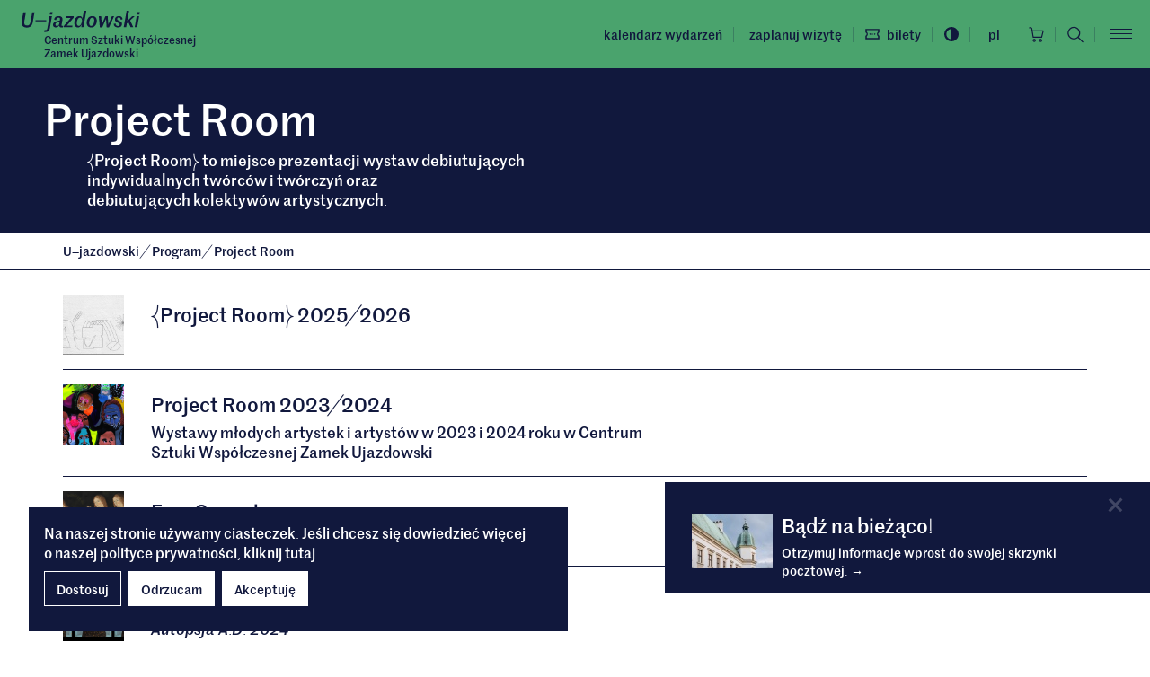

--- FILE ---
content_type: text/html; charset=UTF-8
request_url: https://u-jazdowski.pl/program/project-room/2020?tid=kolofon
body_size: 22078
content:
<!DOCTYPE html>
<html xmlns="http://www.w3.org/1999/xhtml" itemscope itemtype="http://schema.org/WebPage" class="type-catalogue" lang="pl">
<head>
	<meta name="viewport" content="width=device-width, initial-scale=1.0, maximum-scale=1">
	<meta charset="utf-8" />
	<title>Project Room – Centrum Sztuki Współczesnej Zamek Ujazdowski</title>
	<meta name="description" content="{Project Room} to miejsce prezentacji wystaw debiutujących indywidualnych twórców i twórczyń oraz debiutujących kolektywów artystycznych." />
	<link rel="alternate" hreflang="pl" href="https://u-jazdowski.pl/program/project-room"/>
	<link rel="alternate" hreflang="en" href="https://u-jazdowski.pl/en/programme/project-room"/>
	<link rel="alternate" hreflang="ua" href="https://u-jazdowski.pl/ua/--7783/project-room"/>
  <link rel="canonical" href="/program/project-room" />	<meta name="google-site-verification" content="yi2jF07HCvcGvMGKavx9GzhvOAEynT0uJv7jgUjTakA" />
 
	<link type="text/plain" rel="author" href="/humans.txt"/>
	<meta name="robots" content="index, follow" />
<link href='/local/assets/style.css?v=2.1.8' rel='stylesheet' type='text/css' title='' />
<script src='/tuki/core/scripts/helpers/rkfuel.jsclass.js?v=2.1.8'></script>
<!-- Start: Google consent -->
<script>
  window.dataLayer = window.dataLayer || [];
  function gtag(){dataLayer.push(arguments);}
  gtag('consent', 'default', {
    'ad_storage':             'denied',
    'ad_user_data':           'denied',
    'ad_personalization':     'denied',
    'analytics_storage':      'denied',
    'functionality_storage':  'denied',
    'personalization_storage':'denied',
    'security_storage':       'denied'
  });
</script>
<!-- End: Google consent --><script async src="https://www.googletagmanager.com/gtag/js?id=G-2V39VCVP0Y"></script>
    <script>
      window.dataLayer = window.dataLayer || [];
      function gtag(){dataLayer.push(arguments);}
      gtag('js', new Date());
      gtag('config', 'G-2V39VCVP0Y');
    </script><!-- Global site tag (gtag.js) - AdWords: 844853868 --> 
	<script async src="https://www.googletagmanager.com/gtag/js?id=AW-844853868"></script> <script> window.dataLayer = window.dataLayer || []; function gtag(){dataLayer.push(arguments);} gtag('js', new Date()); gtag('config', 'AW-844853868'); </script><!-- Facebook Pixel Code -->
  <script type="text/plain" data-tracking-code-group="analytics" >
  !function(f,b,e,v,n,t,s)
  {if(f.fbq)return;n=f.fbq=function(){n.callMethod?
  n.callMethod.apply(n,arguments):n.queue.push(arguments)};
  if(!f._fbq)f._fbq=n;n.push=n;n.loaded=!0;n.version='2.0';
  n.queue=[];t=b.createElement(e);t.async=!0;
  t.src=v;s=b.getElementsByTagName(e)[0];
  s.parentNode.insertBefore(t,s)}(window, document,'script',
  'https://connect.facebook.net/en_US/fbevents.js');
  fbq('init', '1253941525023271');
  fbq('track', 'PageView');
  </script>
  <noscript><img height="1" width="1" style="display:none"
  src="https://www.facebook.com/tr?id=1253941525023271&ev=PageView&noscript=1"
  /></noscript>
  <!-- End Facebook Pixel Code --><script type="text/plain" data-tracking-code-group="analytics" >
  (function(c,u,x,i,o){
    c._cuxSettings=c._cuxSettings||{id:o};
    var e=u.createElement(x),t=u.getElementsByTagName(x)[0];
    e.src=i;e.async=true;t.parentNode.insertBefore(e,t);
    c._cux_q=[];c._cux=c._cux||{send:function(n,p){c._cux_q.push({n:n,p:p,t:new Date()})}};
  })(window, document, 'script', '//dc.cux.io/analyzer.js', '1591339133.0.19773300.1657286817.62c830a13046d');
  </script><link rel="apple-touch-icon" sizes="180x180" href="/local/images/favicons/apple-touch-icon.png?v=2.1.8">
<link rel="icon" type="image/png" sizes="32x32" href="/local/images/favicons/favicon-32x32.png?v=2.1.8">
<link rel="icon" type="image/png" sizes="16x16" href="/local/images/favicons/favicon-16x16.png?v=2.1.8">
<link rel="manifest" href="/local/images/favicons/site.webmanifest?v=2.1.8">	<!-- Schema.org markup for Google+ -->
	<meta itemprop="name" content="Project Room – Centrum Sztuki Współczesnej Zamek Ujazdowski">
	<meta itemprop="description" content="{Project Room} to miejsce prezentacji wystaw debiutujących indywidualnych twórców i twórczyń oraz debiutujących kolektywów artystycznych.">
	 <meta itemprop="image" content="https://u-jazdowski.pl/upload/thumb/2020/02/u-projectroom2020-projekt-tomaszbersz_auto_640x640.jpg">
	<!-- Twitter Card data -->
	<meta name="twitter:card" content="summary_large_image">
	<meta name="twitter:title" content="Project Room – Centrum Sztuki Współczesnej Zamek Ujazdowski">
	<meta name="twitter:description" content="{Project Room} to miejsce prezentacji wystaw debiutujących indywidualnych twórców i twórczyń oraz debiutujących kolektywów artystycznych.">
	<!-- Twitter Summary card images must be at least 120x120px -->
	<meta name="twitter:image" content="https://u-jazdowski.pl/upload/thumb/2020/02/u-projectroom2020-projekt-tomaszbersz_auto_640x640.jpg">	<!-- Open Graph data -->
	<meta property="og:title" content="Project Room – Centrum Sztuki Współczesnej Zamek Ujazdowski" />
	<meta property="og:type" content="article" />
	<meta property="og:url" content="https://u-jazdowski.pl/program/project-room" />
	<meta property="og:image" content="https://u-jazdowski.pl/upload/thumb/2020/02/u-projectroom2020-projekt-tomaszbersz_auto_640x640.jpg" />	<meta property="og:description" content="{Project Room} to miejsce prezentacji wystaw debiutujących indywidualnych twórców i twórczyń oraz debiutujących kolektywów artystycznych." /> 
	<meta property="og:site_name" content="– Centrum Sztuki Współczesnej Zamek Ujazdowski" />
  <script src="https://ajax.googleapis.com/ajax/libs/jquery/3.6.0/jquery.min.js"></script>
</head>
<body >
	<div id="stage">
    <a href="#" id="as-focus-1" class="no-as">
  Przejdź do sekcji  <span></span>
</a>    <h1 class="sr-only">
      Project Room – Centrum Sztuki Współczesnej Zamek Ujazdowski    </h1>
		<div id="main-menu" class="cf" tabindex="-1" aria-hidden="true">
  <div class="main-menu-wrapper bg-secondary fr">
    <button id="main-menu-close" class="btn-close btn btn-link hover-icon-style">
      <span aria-hidden="true">
        <i class="finterp">&times;</i>      </span>
      <span class="sr-only">Zamknij menu główne</span>
    </button>
    <ul class="menu-priority-1 list-unstyled">
              <li class="menu-item visible-xs">
          <a href="/zaplanuj-wizyte">Zaplanuj wizytę</a>
        </li>
        <li class="menu-item menu-level1 menu-item-974787139 "><a href="/wydarzenia" data-id="974787139">Kalendarz wydarzeń</a></li><li class="menu-item menu-level1 menu-item-1501 "><a href="/sklep" data-id="1501">Księgarnia internetowa</a></li><li class="menu-item menu-level1 menu-item-290462469 "><a href="/edukacja" data-id="290462469">Edukacja</a></li><li class="menu-item menu-level2 menu-item-7783 active"><a href="/program" data-id="7783">Program</a><ul class="p_submenu submenu-program"><li class="menu-item menu-level1 menu-item-129281929 "><a href="/program/wystawy" data-id="129281929">Wystawy</a></li><li class="menu-item menu-level1 menu-item-719442790 "><a href="/kino" data-id="719442790">Kino</a></li><li class="menu-item menu-level1 menu-item-101495445 "><a href="/program/wydawnictwa/ksiegarnia" data-id="101495445">Księgarnia&nbsp;</a></li><li class="menu-item menu-level1 menu-item-7795 active"><a href="/program/project-room" data-id="7795">Project Room</a></li><li class="menu-item menu-level1 menu-item-820074808 "><a href="/program/dyskusje" data-id="820074808">Dyskusje</a></li><li class="menu-item menu-level1 menu-item-28123060 "><a href="/program/koncerty" data-id="28123060">Program muzyczny</a></li><li class="menu-item menu-level1 menu-item-7793 "><a href="/program/rezydencje" data-id="7793">Rezydencje</a></li><li class="menu-item menu-level1 menu-item-704245071 "><a href="/program/wydawnictwa" data-id="704245071">Wydawnictwa</a></li><li class="menu-item menu-level1 menu-item-788667949 "><a href="/program/mediateka" data-id="788667949">Mediateka</a></li><li class="menu-item menu-level1 menu-item-752878784 "><a href="/biblioteka" data-id="752878784">Biblioteka</a></li><li class="menu-item menu-level1 menu-item-7796 "><a href="/program/kolekcja" data-id="7796">Kolekcja</a></li><li class="menu-item menu-level1 menu-item-992573490 "><a href="/program/perfo" data-id="992573490">Spektakle</a></li><li class="menu-item menu-level1 menu-item-168012867 "><a href="/program/program-spoleczny" data-id="168012867">Projekty społeczne</a></li></ul></li><li class="menu-item menu-level1 menu-item-561000799 "><a href="/o-nas" data-id="561000799">O nas</a></li>    </ul>
        <ul class="menu-outgoing list-unstyled">
          </ul>
  </div>
</div>
<header>
  <div class="header-affix bg-secondary" data-spy="affix" data-offset-top="1">
    <div class="container-fluid">
      <div class="row">
        <div class="col-lg-3 col-sm-4 col-xs-6">
          <div class="box-header-logo logo-wrapper">
  <a href="/">
    <span class="sr-only">Centrum Sztuki Współczesnej Zamek Ujazdowski</span>
    <svg class="" style="" xmlns="http://www.w3.org/2000/svg" viewBox="0 0 308 56"><path d="m78.841 14.238-5.554 31.635c-1.144 6.643-4.846 8.712-9.148 9.039-1.36.272-3.049.326-5.445.163l.872-4.792c1.143.164 2.178.218 3.103 0 2.56-.217 3.812-1.47 4.411-5.281l5.39-30.764h6.371Zm-67.463-10.4L7.295 26.869c-1.362 7.57.544 11.435 7.024 11.435 5.227 0 7.84-3.157 8.984-9.637l4.465-24.83h5.935l-4.628 26.081c-1.58 8.713-6.425 13.667-15.192 13.667-9.637 0-15.464-5.227-13.45-16.497l4.139-23.25h6.806Zm84.861 9.855c7.46 0 10.998 3.812 9.964 9.964l-2.069 11.653c-.599 3.267-.109 4.192 2.831 4.029h1.09l-.545 3.485c-1.198.326-2.559.599-3.92.599-3.703 0-5.446-1.96-5.772-5.282h-.164c-1.47 2.94-4.192 5.282-8.33 5.282-4.302 0-7.84-2.396-7.84-7.08 0-5.662 5.008-7.948 10.671-9.364l7.405-1.851.272-1.58c.708-3.648-.38-5.771-3.81-5.771-3.214 0-5.882 1.906-5.773 6.425l-5.445-.762c.055-6.698 4.792-9.747 11.435-9.747ZM168.17.243l-7.568 42.58h-5.282l.49-6.48h-.326c-1.906 4.738-5.173 7.08-9.094 7.08-5.662 0-9.528-4.411-9.528-11.761 0-8.985 4.737-17.97 13.721-17.97 4.955 0 7.08 3.105 7.46 6.48h.272L161.8.245h6.37Zm15.547 13.45c8.168 0 11.707 5.5 11.707 12.415 0 8.222-4.79 17.26-14.592 17.26-7.732 0-11.707-5.118-11.707-12.523 0-8.222 4.791-17.152 14.592-17.152Zm68.83 0c6.587 0 9.963 3.703 9.636 8.712l-4.846.708c.218-3.92-1.742-5.663-4.79-5.663-3.159 0-4.357 1.743-4.357 3.703 0 2.123 1.306 2.994 5.064 4.79 4.791 2.288 7.731 3.976 7.731 8.44 0 5.065-3.866 8.985-10.563 8.985-7.732 0-10.999-4.192-11.108-9.256l4.846-1.035c0 4.356 2.614 6.48 5.99 6.48 2.886 0 4.737-1.253 4.737-3.812 0-1.797-1.36-2.994-5.282-4.791-4.356-2.124-7.187-4.138-7.187-8.495 0-4.628 3.485-8.766 10.128-8.766Zm-45.877.545 1.634 21.235h.272l9.04-21.235h6.097l1.47 21.235h.218l9.256-21.235h5.554l-13.068 28.804h-6.207l-1.579-21.998h-.109l-9.583 21.998h-6.316l-2.777-28.804h6.098Zm-70.926 0-.708 4.029-17.37 20.146h14.593l-.762 4.41H109.39l.762-4.03 17.424-20.2h-13.34l.817-4.355h20.691ZM279.2.244l-4.737 26.626 12.904-12.632h6.153l-11.543 10.89 8.276 17.696h-6.86l-6.099-13.286-3.975 3.703-1.688 9.583h-6.37l7.568-42.58h6.371Zm26.11 13.994-5.064 28.586h-6.37l5.063-28.586h6.371ZM98.961 28.503c-1.307.327-4.084 1.144-5.39 1.525-3.43.98-5.609 2.83-5.609 5.772 0 2.613 1.96 3.648 3.866 3.648 2.886 0 5.61-2.505 6.316-6.316Zm52.873-10.617c-5.608 0-8.385 7.623-8.385 14.048 0 5.064 2.015 7.35 5.01 7.35 5.608 0 8.385-8.657 8.385-14.374 0-4.846-2.015-7.024-5.01-7.024Zm31.937-.11c-4.356 0-6.37 3.976-7.296 8.114-.382 1.797-.763 4.574-.763 6.37 0 4.738 1.797 7.025 5.064 7.025 4.302 0 6.316-3.921 7.242-8.168.381-1.797.817-4.52.817-6.371 0-4.682-1.688-6.97-5.064-6.97Zm-119.794 6.48v3.05H35.935v-3.05h28.042ZM80.8 3.73l-1.089 6.207h-6.37l1.088-6.207h6.371Zm226.36 0-1.09 6.207h-6.37l1.088-6.207h6.371Z"/></svg>  </a>
  <a class="logo-sufix fw-medium fs-12" href="/">Centrum Sztuki Współczesnej<br />Zamek Ujazdowski</a></div>        </div>
        <div class="col-lg-9 col-sm-8 col-xs-6">
          <div class="header-right text-lowercase d-flex align-items-center justify-content-end">
  <ul class="menu-top top-menu header-replace-out list-unstyled list-inline hidden-xs mb-0">
      
      <li class="hidden-sm">
      <a href="/wydarzenia">
        Kalendarz wydarzeń      </a>
    </li>
  </ul>    <ul class="top-menu header-replace-out list-unstyled d-flex align-items-center justify-content-end mb-0">
          <li class="hidden-xs">
        <a href="" data-toggle="modal" data-target="#p-modal-7785">Zaplanuj wizytę</a>
      </li>
              <li class="tickets-link-li">
        <a class="tickets-link" href="/bilety">
          <div class="flex-center">
            <svg class="i-16 me-2" style="" xmlns="http://www.w3.org/2000/svg" viewBox="-0.5 -0.001 22 16" overflow="visible" xml:space="preserve"><path d="M21,5.425V0H0v5.425c1.05,0.351,1.75,1.312,1.75,2.45c0,1.138-0.7,2.101-1.75,2.45v5.425h21v-5.425	c-1.05-0.352-1.75-1.312-1.75-2.45C19.25,6.737,19.95,5.775,21,5.425z M19.25,4.375c-1.05,0.787-1.75,2.1-1.75,3.5	c0,1.399,0.7,2.713,1.75,3.5V14H1.75v-2.625c1.05-0.787,1.75-2.101,1.75-3.5c0-1.4-0.7-2.713-1.75-3.5V1.75h17.5V4.375z"/><path d="M10.504,9.11L9.268,7.874l1.236-1.237l1.237,1.237L10.504,9.11z M14.004,9.11l-1.236-1.236l1.236-1.237l1.237,1.237	L14.004,9.11z M7.004,9.11L5.768,7.874l1.236-1.237l1.237,1.237L7.004,9.11z"/></svg>            <span class="hidden-sm hidden-xs">Bilety</span>
          </div>
        </a>
      </li>
        <li class="hidden-xs">
      <a href="" id="contrast">
        <div class="flex-center">
          <svg class="i-16" style="" xmlns="http://www.w3.org/2000/svg" viewBox="-0.233 -0.233 439 439" overflow="visible" xml:space="preserve"><path d="M409.133,109.203c-19.607-33.592-46.205-60.189-79.798-79.796C295.735,9.801,259.058,0,219.273,0	c-39.781,0-76.47,9.801-110.063,29.407c-33.595,19.604-60.192,46.201-79.8,79.796C9.801,142.8,0,179.489,0,219.267	c0,39.78,9.804,76.462,29.407,110.062c19.607,33.592,46.204,60.189,79.799,79.798c33.597,19.605,70.283,29.407,110.063,29.407	c39.78,0,76.47-9.802,110.065-29.407c33.585-19.603,60.183-46.206,79.795-79.798c19.604-33.596,29.403-70.284,29.403-110.062	C438.533,179.485,428.732,142.795,409.133,109.203z M219.27,374.579c-28.171,0-54.152-6.943-77.943-20.844	c-23.789-13.896-42.633-32.743-56.527-56.527c-13.897-23.791-20.843-49.771-20.843-77.945c0-28.171,6.949-54.152,20.843-77.943	c13.891-23.791,32.738-42.637,56.527-56.531c23.791-13.894,49.772-20.841,77.943-20.841V374.579L219.27,374.579z"/></svg>          <span class="sr-only">Przełącz wersję kolorystyczną - wysoki kontrast</span>
        </div>
      </a>
    </li>
  </ul>  
  <div class="menu-language-menu fs-14 dropdown">
  <button class="btn btn-link" type="button" data-toggle="dropdown" aria-expanded="false">
    <span aria-hidden="true" class="flex-center">
      <span class="flex-center">
        pl      </span>
    </span>
    <span class="sr-only">
      Wybrany język pl.
      Kliknij aby rozwinąć menu zmiany języka    </span>
  </button>
  <ul class="dropdown-menu text-center">
        
      <a href="/en/programme/project-room" class="dropdown-item">
        <span class="flex-center" aria-hidden="true">
          en        </span>
        <span class="sr-only">
          <span lang="en">Change language to: en</span>
        </span>
      </a>
        
      <a href="/ua/--7783/project-room" class="dropdown-item">
        <span class="flex-center" aria-hidden="true">
          ua        </span>
        <span class="sr-only">
          <span lang="ua">Зміни мову на: ua</span>
        </span>
      </a>
      </ul>
</div><a href="/sklep" class="ccart-header header-replace-out">
  <div class="flex-center">
    <svg class="i-s" style="" xmlns="http://www.w3.org/2000/svg" viewBox="0 0 20 20"><path d="M486.5,322.5 C487.047,322.5 487.5716,322.7173 487.9584,323.1041 C488.3452,323.4909 488.5625,324.0155 488.5625,324.5625 C488.5625,324.9704 488.4415,325.3692 488.2149,325.7084 C487.9883,326.0475 487.6662,326.3119 487.2893,326.468 C486.9124,326.6241 486.4977,326.665 486.0976,326.5854 C485.6975,326.5058 485.33,326.3094 485.0416,326.0209 C484.7531,325.7325 484.5567,325.365 484.4771,324.9649 C484.3975,324.5648 484.4384,324.1501 484.5945,323.7732 C484.7506,323.3963 485.015,323.0742 485.3541,322.8476 C485.6933,322.621 486.0921,322.5 486.5,322.5 Z M478.25,322.5 C478.65792,322.5 479.05669,322.621 479.39586,322.8476 C479.73504,323.0742 479.9994,323.3963 480.1555,323.7732 C480.3116,324.1501 480.3525,324.5648 480.2729,324.9649 C480.1933,325.365 479.99685,325.7325 479.70841,326.0209 C479.41996,326.3094 479.05246,326.5058 478.65237,326.5854 C478.25229,326.665 477.83759,326.6241 477.46072,326.468 C477.08384,326.3119 476.76172,326.0475 476.53509,325.7084 C476.30846,325.3692 476.1875,324.9704 476.1875,324.5625 C476.1875,324.0155 476.4048,323.4909 476.79159,323.1041 C477.17839,322.7173 477.70299,322.5 478.25,322.5 Z M486.466536,323.875817 L486.3659,323.8882 C486.2325,323.9147 486.11,323.9802 486.0139,324.0764 C485.9177,324.1725 485.8522,324.295 485.8257,324.4284 C485.7992,324.5617 485.8128,324.7 485.8648,324.8256 C485.9169,324.9512 486.005,325.0586 486.118,325.1341 C486.2311,325.2097 486.364,325.25 486.5,325.25 C486.6823,325.25 486.8572,325.1776 486.9861,325.0486 C487.1151,324.9197 487.1875,324.7448 487.1875,324.5625 C487.1875,324.4265 487.1472,324.2936 487.0716,324.1805 C486.9961,324.0675 486.8887,323.9794 486.7631,323.9273 C486.6375,323.8753 486.4992,323.8617 486.3659,323.8882 Z M478.25,323.875 C478.11403,323.875 477.9811,323.9153 477.86805,323.9909 C477.75499,324.0664 477.66687,324.1738 477.61483,324.2994 C477.5628,324.425 477.54918,324.5633 477.57571,324.6966 C477.60224,324.83 477.66772,324.9525 477.76386,325.0486 C477.86001,325.1448 477.98251,325.2103 478.11588,325.2368 C478.24924,325.2633 478.38747,325.2497 478.51309,325.1977 C478.63872,325.1456 478.74609,325.0575 478.82164,324.9445 C478.89718,324.8314 478.9375,324.6985 478.9375,324.5625 C478.9375,324.3802 478.86507,324.2053 478.73614,324.0764 C478.6072,323.9474 478.43234,323.875 478.25,323.875 Z M473.4925,307.374995 C474.02453,307.37307 474.53979,307.56103 474.9456,307.90509 C475.3514,308.24915 475.62113,308.72671 475.70625,309.25189 L475.70625,309.25189 L476.08438,311.50001 L489.9375,311.50001 C490.0435,311.4969 490.1488,311.51836 490.2451,311.56271 C490.3415,311.60705 490.4263,311.67308 490.4928,311.75564 C490.5594,311.83819 490.606,311.93503 490.6289,312.03858 C490.6518,312.14212 490.6505,312.24957 490.625,312.35251 L490.625,312.35251 L488.5625,320.6025 C488.5249,320.7551 488.4361,320.8901 488.311,320.9852 C488.1859,321.0802 488.032,321.1296 487.875,321.125 L487.875,321.125 L476.875,321.125 C476.71416,321.1283 476.55728,321.075 476.43166,320.9745 C476.30604,320.874 476.21964,320.7326 476.1875,320.575 L476.1875,320.575 L474.8125,312.32501 L474.8125,312.28376 L474.35187,309.47189 C474.31761,309.26915 474.21234,309.08521 474.0549,308.95296 C473.89746,308.82071 473.69811,308.74877 473.4925,308.75001 L473.4925,308.75001 L472.0625,308.75001 C471.88016,308.75001 471.7053,308.67758 471.57636,308.54865 C471.44743,308.41972 471.375,308.24485 471.375,308.06251 C471.375,307.88018 471.44743,307.70531 471.57636,307.57638 C471.7053,307.44745 471.88016,307.374995 472.0625,307.374995 L472.0625,307.374995 Z M489.0575,312.87501 L476.31125,312.87501 L477.45938,319.75 L487.3387,319.75 L489.0575,312.87501 Z" transform="translate(-471 -307)"/></svg>    <span class="sr-only">Koszyk</span>
      </div>
</a>

<div class="header-search-form-wrapper hidden-xs">
  <form action="/" method="get" class="header-search-form" autocomplete="on">
    <legend class="sr-only">Formularz wyszukiwania</legend>
    <label for="global-search-input" class="sr-only">
      Wprowadź szukaną frazę    </label>
    <input id="global-search-input" type="text" name="s" class="search-input" autocomplete="off" />
  </form>
</div>
<a href="" class="search-expand hover-icon-style hidden-xs">  
  <span class="sr-only" data-label-expand="Otwórz formularz wyszukiwania" data-label-submit="Szukaj">Otwórz formularz wyszukiwania</span>
  <svg class="" style="" viewBox="0 0 60 60" xmlns="http://www.w3.org/2000/svg"><path d="M42.168,39.149 C45.536,35.104 47.609,29.87 47.609,24.217 C47.611,11.31 37.138,0.839 24.23,0.839 C11.374,0.839 0.852,11.36 0.852,24.217 C0.852,37.125 11.373,47.597 24.23,47.597 C29.933,47.597 35.117,45.575 39.162,42.155 L56.936,59.929 L59.702,56.683 L42.168,39.149 Z M24.231,43.347 C13.66,43.347 5.103,34.742 5.103,24.218 C5.103,13.694 13.708,5.089 24.231,5.089 C34.806,5.089 43.361,13.694 43.361,24.218 C43.361,34.792 34.806,43.347 24.231,43.347 Z"/></svg></a>
<a href="" class="search-collapse hover-icon-style hidden-xs">
  <span class="finterp" aria-hidden="true">&times;</span>
  <span class="sr-only">Zamknij formularz wyszukiwania</span>
</a>
<a href="/?s=" class="header-search-mobile visible-xs fl">
  <span class="sr-only" data-label-expand="Otwórz formularz wyszukiwania" data-label-submit="Szukaj">Otwórz formularz wyszukiwania</span>
  <svg class="" style="" viewBox="0 0 60 60" xmlns="http://www.w3.org/2000/svg"><path d="M42.168,39.149 C45.536,35.104 47.609,29.87 47.609,24.217 C47.611,11.31 37.138,0.839 24.23,0.839 C11.374,0.839 0.852,11.36 0.852,24.217 C0.852,37.125 11.373,47.597 24.23,47.597 C29.933,47.597 35.117,45.575 39.162,42.155 L56.936,59.929 L59.702,56.683 L42.168,39.149 Z M24.231,43.347 C13.66,43.347 5.103,34.742 5.103,24.218 C5.103,13.694 13.708,5.089 24.231,5.089 C34.806,5.089 43.361,13.694 43.361,24.218 C43.361,34.792 34.806,43.347 24.231,43.347 Z"/></svg></a>  <button id="main-menu-toggle" class="menu-toggle hover-icon-style hamburger btn btn-link container-negative-right container-padding-right">
    <span>
      <span></span>
      <span></span>
      <span></span>
    </span>
    <span class="sr-only">Otwórz menu główne</span>
  </button>            
</div>
        </div>
      </div>
    </div>
  </div>
</header>
		<div class="content-pusher">
			<div class="content-wrapper">				
				<main class="main-content">
					<div class="item-full">
  <div class="item-header catalogue-header bg-brand-primary pb-20">
  <div class="container-fluid">
    <div class="header-indent">
      <h2 class="attr-value-title fs-48 mt-30 mb-10 max-w">Project Room</h2>      <div class="fs-48 pl-1">
        <div class="attr-value-info body max-w"><p><i class="finterp">{</i>Project Room<i class="finterp">}</i> to miejsce prezentacji wystaw debiutujących indywidualnych twórców i&nbsp;twórczyń&nbsp;oraz debiutujących&nbsp;kolektywów&nbsp;artystycznych<i class="finterp">.</i></p> </div>      </div>
    </div>    
  </div>
</div><div class="item-breadcrumbs">
  <div class="container">
    <div class="breadcrumbs-wrapper pt-10 pb-10 fs-13">
      <div class="row">
        <div class="col-sm-9">
          <a href="/">U<i class="finterp">–</i>jazdowski</a><span> <i class="finterp">/</i> </span>
                                  <a href="/program">
                Program              </a> <span> <i class="finterp">/</i> </span>
                                <span class="active">
            Project Room          </span>
        </div>
        <div class="col-sm-3">
          <div class="catalogue-breadcrumbs-right catalogue-view-sitch-wrapper text-right">
  </div>        </div>
      </div>    </div>
  </div>
</div><div class="catalogue-main ">
  <div class="container">
    <div class="sep pt-10 pb-0">
                        <div id="catalogue-items" class="ajax-swap as-animate">
        <div class="list-wrapper masonry-loader pb-40 row" data-infinity-scroll="true" data-url="/program/project-room/children.ajax" data-limit="16" data-start="16" data-child-selector=".item-list-row" data-filter-year="false" data-time="1768660950">
          <div class="event-list-row item-list-row masonry-item">
  <a href="/program/project-room/otwarty-nabor-dla-artystek-i-artystow" class="block pt-15 pb-15 sep">
    <div class="row">
      <div class="col-sm-1">
        <img src="/upload/thumb/2025/12/project_room_tlo-ogolne-2_1_crop_200x200.png" alt="{Project Room} 2025/2026" />
      </div>
      <div class="col-sm-11">
        <div class="title h5 mb--3 max-w regular">
          <i class="finterp">{</i>Project Room<i class="finterp">}</i> 2025<i class="finterp">/</i>2026        </div>
              </div>
    </div>  </a>
</div><div class="event-list-row item-list-row masonry-item">
  <a href="/program/project-room/2023-2024" class="block pt-15 pb-15 sep">
    <div class="row">
      <div class="col-sm-1">
        <img src="/upload/thumb/2023/07/cms1_crop_200x200.png" alt="Project Room&nbsp;2023/2024" />
      </div>
      <div class="col-sm-11">
        <div class="title h5 mb--3 max-w regular">
          Project Room&nbsp;2023<i class="finterp">/</i>2024        </div>
                  <div class="body max-w">
            Wystawy młodych artystek i&nbsp;artystów w&nbsp;2023&nbsp;i&nbsp;2024&nbsp;roku w&nbsp;Centrum Sztuki Współczesnej Zamek Ujazdowski          </div>
              </div>
    </div>  </a>
</div><div class="event-list-row item-list-row masonry-item">
  <a href="/program/project-room/ewa-czwartos-vitruvian-women" class="block pt-15 pb-15 sep">
    <div class="row">
      <div class="col-sm-1">
        <img src="/upload/thumb/2024/11/projekt-bez-nazwy-19-_crop_200x200.png" alt="Ewa Czwartos" />
      </div>
      <div class="col-sm-11">
        <div class="title h5 mb--3 max-w regular">
          Ewa Czwartos        </div>
                  <div class="body max-w">
            <em>Vitruvian Women</em>          </div>
              </div>
    </div>  </a>
</div><div class="event-list-row item-list-row masonry-item">
  <a href="/program/project-room/autopsja-a-d-2024-" class="block pt-15 pb-15 sep">
    <div class="row">
      <div class="col-sm-1">
        <img src="/upload/thumb/2024/09/napierala2_crop_200x200.png" alt="Paweł Napierała" />
      </div>
      <div class="col-sm-11">
        <div class="title h5 mb--3 max-w regular">
          Paweł Napierała        </div>
                  <div class="body max-w">
            <em>Autopsja A<i class="finterp">.</i>D<i class="finterp">.</i> 2024&nbsp;</em>          </div>
              </div>
    </div>  </a>
</div><div class="event-list-row item-list-row masonry-item">
  <a href="/program/project-room/przeblysk" class="block pt-15 pb-15 sep">
    <div class="row">
      <div class="col-sm-1">
        <img src="/upload/thumb/2024/04/wirtel_crop_200x200.png" alt="Michał Wirtel" />
      </div>
      <div class="col-sm-11">
        <div class="title h5 mb--3 max-w regular">
          Michał Wirtel        </div>
                  <div class="body max-w">
            <em>Przebłysk</em>          </div>
              </div>
    </div>  </a>
</div><div class="event-list-row item-list-row masonry-item">
  <a href="/program/project-room/pomiedzy" class="block pt-15 pb-15 sep">
    <div class="row">
      <div class="col-sm-1">
        <img src="/upload/thumb/2024/02/trusik_crop_200x200.png" alt="Piotr Trusik" />
      </div>
      <div class="col-sm-11">
        <div class="title h5 mb--3 max-w regular">
          Piotr Trusik        </div>
                  <div class="body max-w">
            <em>Pomiędzy</em>          </div>
              </div>
    </div>  </a>
</div><div class="event-list-row item-list-row masonry-item">
  <a href="/program/project-room/jakub-matusewicz" class="block pt-15 pb-15 sep">
    <div class="row">
      <div class="col-sm-1">
        <img src="/upload/thumb/2023/12/projekt-bez-nazwy_crop_200x200.png" alt="Jakub Matusewicz" />
      </div>
      <div class="col-sm-11">
        <div class="title h5 mb--3 max-w regular">
          Jakub Matusewicz        </div>
                  <div class="body max-w">
            <em>Czy zmyślam<i class="finterp">?</i> Nie<i class="finterp">,</i> ja sobie przypominam</em>          </div>
              </div>
    </div>  </a>
</div><div class="event-list-row item-list-row masonry-item">
  <a href="/program/project-room/kamila-kaminska" class="block pt-15 pb-15 sep">
    <div class="row">
      <div class="col-sm-1">
        <img src="/upload/thumb/2023/10/kamila-kaminska_1_crop_200x200.png" alt="Kamila Kamińska" />
      </div>
      <div class="col-sm-11">
        <div class="title h5 mb--3 max-w regular">
          Kamila Kamińska        </div>
                  <div class="body max-w">
            <em>Fantomy i&nbsp;membrany</em>          </div>
              </div>
    </div>  </a>
</div><div class="event-list-row item-list-row masonry-item">
  <a href="/program/project-room/2022-2023" class="block pt-15 pb-15 sep">
    <div class="row">
      <div class="col-sm-1">
        <img src="/upload/thumb/2022/07/strona_2_crop_200x200.jpg" alt="Project Room&nbsp;2022/2023" />
      </div>
      <div class="col-sm-11">
        <div class="title h5 mb--3 max-w regular">
          Project Room&nbsp;2022<i class="finterp">/</i>2023        </div>
                  <div class="body max-w">
            Wystawy młodych artystek i&nbsp;artystów w&nbsp;2022 i&nbsp;2023 roku          </div>
              </div>
    </div>  </a>
</div><div class="event-list-row item-list-row masonry-item">
  <a href="/program/project-room/yolik-nal" class="block pt-15 pb-15 sep">
    <div class="row">
      <div class="col-sm-1">
        <img src="/upload/thumb/2023/08/maciej-landsberg-1-_crop_200x200.jpg" alt="Yolik Nal" />
      </div>
      <div class="col-sm-11">
        <div class="title h5 mb--3 max-w regular">
          Yolik Nal        </div>
                  <div class="body max-w">
            <em>Multiversum</em>          </div>
              </div>
    </div>  </a>
</div><div class="event-list-row item-list-row masonry-item">
  <a href="/program/project-room/kolektyw-tarta" class="block pt-15 pb-15 sep">
    <div class="row">
      <div class="col-sm-1">
        <img src="/upload/thumb/2023/06/350367151_250619807555391_3296312525181980981_n_crop_200x200.jpg" alt="Kolektyw Tarta" />
      </div>
      <div class="col-sm-11">
        <div class="title h5 mb--3 max-w regular">
          Kolektyw Tarta        </div>
                  <div class="body max-w">
            <em>Zarastanie</em>          </div>
              </div>
    </div>  </a>
</div><div class="event-list-row item-list-row masonry-item">
  <a href="/program/project-room/zuzanna-srebrna" class="block pt-15 pb-15 sep">
    <div class="row">
      <div class="col-sm-1">
        <img src="/upload/thumb/2023/03/dsc02096_1_crop_200x200.jpg" alt="Zuzanna Srebrna" />
      </div>
      <div class="col-sm-11">
        <div class="title h5 mb--3 max-w regular">
          Zuzanna Srebrna        </div>
                  <div class="body max-w">
            <em>Axis mundi</em>          </div>
              </div>
    </div>  </a>
</div><div class="event-list-row item-list-row masonry-item">
  <a href="/program/project-room/jagoda-staczek" class="block pt-15 pb-15 sep">
    <div class="row">
      <div class="col-sm-1">
        <img src="/upload/thumb/2023/02/dsc02000_2_crop_200x200.jpg" alt="Jagoda Stączek" />
      </div>
      <div class="col-sm-11">
        <div class="title h5 mb--3 max-w regular">
          Jagoda Stączek        </div>
                  <div class="body max-w">
            <em>Kunstkamera<i class="finterp">.</i> Gabinet osobliwości</em>          </div>
              </div>
    </div>  </a>
</div><div class="event-list-row item-list-row masonry-item">
  <a href="/program/project-room/daniel-dabrowski" class="block pt-15 pb-15 sep">
    <div class="row">
      <div class="col-sm-1">
        <img src="/upload/thumb/2022/12/dsc01888_2_crop_200x200.jpg" alt="Daniel Dąbrowski" />
      </div>
      <div class="col-sm-11">
        <div class="title h5 mb--3 max-w regular">
          Daniel Dąbrowski        </div>
                  <div class="body max-w">
            <em>Czyszczenie gniazd</em>          </div>
              </div>
    </div>  </a>
</div><div class="event-list-row item-list-row masonry-item">
  <a href="/program/project-room/konrad-dobrucki" class="block pt-15 pb-15 sep">
    <div class="row">
      <div class="col-sm-1">
        <img src="/upload/thumb/2022/10/wyjazd-ukraina-xiii_8_crop_200x200.jpg" alt="Konrad Dobrucki" />
      </div>
      <div class="col-sm-11">
        <div class="title h5 mb--3 max-w regular">
          Konrad Dobrucki        </div>
                  <div class="body max-w">
            <em>Warstwy</em>          </div>
              </div>
    </div>  </a>
</div><div class="event-list-row item-list-row masonry-item">
  <a href="/program/project-room/laureaci-project-room-2021-2022" class="block pt-15 pb-15 sep">
    <div class="row">
      <div class="col-sm-1">
        <img src="/upload/thumb/2022/09/dsc_6439_1_crop_200x200.jpg" alt="Laureaci Project Room&nbsp;2021/2022" />
      </div>
      <div class="col-sm-11">
        <div class="title h5 mb--3 max-w regular">
          Laureaci Project Room&nbsp;2021<i class="finterp">/</i>2022        </div>
              </div>
    </div>  </a>
</div>        </div>
      </div>
          </div>
  </div>
</div></div>				</main>	
					
					<footer>
						<div class="sep mt---1"></div>
<div class="container footer-nav-box fs-15 pt-50 pb-10">
  <div class="row">    
        <div class="col-sm-4 footer-info-attr info-attr text-center-xs fs-15">
      <ul> <li>Centrum Sztuki Współczesnej</li> <li>Zamek Ujazdowski <ul> <li>Jazdów 2<i class="finterp">,</i> 00<i class="finterp">–</i>467 Warszawa</li> <li>+48 22 628 12 71</li> <li>&nbsp;</li> </ul> </li> <li> <p>Wystawy i&nbsp;księgarnia czynne</p> <ul> <li>wtorek<i class="finterp">—</i>niedziela <ul> <li>11<i class="finterp">:</i>00<i class="finterp">—</i>19<i class="finterp">:</i>00</li> </ul> </li> <li>czwartek <ul> <li>11<i class="finterp">:</i>00<i class="finterp">—</i>20<i class="finterp">:</i>00</li> </ul> </li> </ul> </li> <li>W poniedziałki nieczynne<i class="finterp">.</i></li> <li>W czwartki wstęp wolny<i class="finterp">.</i></li> <li>Ostatni zwiedzający wpuszczani są 30 minut przed zamknięciem wystaw<i class="finterp">.</i></li> <li>&nbsp;</li> <li>Biblioteka czynna <ul> <li>wtorek<i class="finterp">—</i>piątek <ul> <li>11<i class="finterp">:</i>00<i class="finterp">—</i>18<em><i class="finterp">:</i></em>00</li> </ul> </li> <li>sobota&nbsp; <ul> <li>11<em><i class="finterp">:</i></em>00<i class="finterp">—</i>14<i class="finterp">:</i>00</li> </ul> </li> </ul> </li> <li>&nbsp;</li> <li>Kino czynne codziennie<i class="finterp">.</i></li> <li>&nbsp;</li> </ul>     </div>
        <div class="col-sm-8">
      <div class="row">
                    <div class="col-sm-4 text-center-xs">
              <div class="col-1-inner">
                <a href="/o-nas" class="item-footer-menu-item text-lowercase block mb--3">
  Kontakt</a><a href="/o-nas/historia-zamku-ujazdowskiego" class="item-footer-menu-item text-lowercase block mb--3">
  Historia Zamku Ujazdowskiego</a><a href="/zielony-zespol" class="item-footer-menu-item text-lowercase block mb--3">
  Zielony Zespół</a><a href="/partnerzy-i-sponsorzy" class="item-footer-menu-item text-lowercase block mb--3">
  Partnerzy</a><a href="/regulamin-sklepu" class="item-footer-menu-item text-lowercase block mb--3">
  Regulamin księgarni internetowej</a><a href="/program/wydawnictwa/ksiegarnia" class="item-footer-menu-item text-lowercase block mb--3">
  Księgarnia&nbsp;</a>                    <a class="item-footer-menu-item text-lowercase block mb--3" href="http://archiwum.u-jazdowski.pl/index.php?action=archiwum" target="_blank">archiwum</a>
                                    <button class="item-footer-menu-item text-lowercase block mb--3" style="background-color: transparent; border: none; padding: 0;" data-cookieterms-show="private_policy_acceptance">
                    ustawienia cookies                  </button>
                              </div>
            </div>      
                        <div class="col-sm-4 text-center-xs">
              <div class="col-2-inner">
                <a href="/newsletter-564997603" class="item-footer-menu-item text-lowercase block mb--3">
  Newsletter</a><a href="/press-room" class="item-footer-menu-item text-lowercase block mb--3">
  dla mediów</a><a href="/przestrzen-do-wynajecia" class="item-footer-menu-item text-lowercase block mb--3">
  Wynajem przestrzeni</a><a href="/praca" class="item-footer-menu-item text-lowercase block mb--3">
  Praca</a><a href="/wolontariat-i-praktyki" class="item-footer-menu-item text-lowercase block mb--3">
  Wolontariat i&nbsp;praktyki</a><a href="/standardy-ochrony-maloletnich" class="item-footer-menu-item text-lowercase block mb--3">
  Standardy ochrony małoletnich</a><a href="/deklaracja-dostepnosci" class="item-footer-menu-item text-lowercase block mb--3">
  deklaracja dostępności</a><a href="/polityka-prywatnosci" class="item-footer-menu-item text-lowercase block mb--3">
  Polityka prywatności</a>              </div>
            </div>      
                        <div class="col-sm-4 text-center-xs">
              <div class="col-3-inner">
                <a href="/bip" class="bip-footer-menu-item item-footer-menu-item block mb--3">
  <img src="/local/images/BIP_icon.png" alt="Biuletyn Informacji Publicznej" />
  Biuletyn Informacji Publicznej</a><a href="/bip/zamowienia-publiczne" class="item-footer-menu-item text-lowercase block mb--3">
  Zamówienia publiczne</a><a href="/informacje-prawne" class="item-footer-menu-item text-lowercase block mb--3">
  Projekty dofinansowane z&nbsp;budżetu państwa</a><a href="/projekty-dofinansowane-ze-srodkow-unii-europejskiej" class="item-footer-menu-item text-lowercase block mb--3">
  Projekty dofinansowane ze&nbsp;środków Unii Europejskiej</a><a href="/klauzula-informacyjna" class="item-footer-menu-item text-lowercase block mb--3">
  Klauzula informacyjna</a>              </div>
            </div>      
                    
      </div>
    </div>
  </div>
    <div class="newsletter-link-wrapper mb-60">
    <a href="/newsletter" class="newsletter-link">
      Newsletter <i class="u-arrow-font" aria-hidden="true">&rarr;</i>    </a>
  </div>  
    <div class="social-media-icons mb-20 text-center-xs">
              <a href="https://www.facebook.com/centrumsztukiwspolczesnejzamekujazdowski/" class="btn btn-link i-20" target="_blank">
        <span class="sr-only">Kanał na <span lang="en">Facebook</span></span>
        <svg class="c-brand" style="" xmlns="http://www.w3.org/2000/svg" viewBox="0 0 282 560" overflow="visible" xml:space="preserve"><path d="M60.991,108.068c0-3.491,0.485-11.03,1.454-22.569c1.043-11.563,5.406-23.659,13.236-36.362	c7.758-12.654,20.338-24.023,37.84-34.083C130.952,5.042,156.139,0,189.012,0h92.602v100.917h-67.803	c-6.715,0-12.972,2.521-18.619,7.49c-5.601,4.97-8.482,9.697-8.482,14.085v62.785h94.88c-0.991,12.29-2.084,24.241-3.345,35.78	l-3.758,30.496c-1.504,10.303-3.029,19.854-4.532,28.653h-83.925V560H60.991V280.182H0v-94.904h60.991V108.068z"/></svg><svg class="c-brand" style="" enable-background="new 0 0 24 24" height="512" viewBox="0 0 24 24" width="512" xmlns="http://www.w3.org/2000/svg"><path d="m15.997 3.985h2.191v-3.816c-.378-.052-1.678-.169-3.192-.169-3.159 0-5.323 1.987-5.323 5.639v3.361h-3.486v4.266h3.486v10.734h4.274v-10.733h3.345l.531-4.266h-3.877v-2.939c.001-1.233.333-2.077 2.051-2.077z"/></svg>      </a>
              <a href="https://www.instagram.com/u_jazdowski/" class="btn btn-link i-20" target="_blank">
        <span class="sr-only">Kanał na <span lang="en">Instagram</span></span>
        <svg class="c-brand" style="" xmlns="http://www.w3.org/2000/svg" viewBox="0 0 169.063 169.063" xml:space="preserve"><path d="M122.406,0H46.654C20.929,0,0,20.93,0,46.655v75.752c0,25.726,20.929,46.655,46.654,46.655h75.752 c25.727,0,46.656-20.93,46.656-46.655V46.655C169.063,20.93,148.133,0,122.406,0z M154.063,122.407 c0,17.455-14.201,31.655-31.656,31.655H46.654C29.2,154.063,15,139.862,15,122.407V46.655C15,29.201,29.2,15,46.654,15h75.752 c17.455,0,31.656,14.201,31.656,31.655V122.407z"/><path d="M84.531 40.97c-24.021 0-43.563 19.542-43.563 43.563 0 24.02 19.542 43.561 43.563 43.561s43.563-19.541 43.563-43.561C128.094 60.512 108.552 40.97 84.531 40.97zM84.531 113.093c-15.749 0-28.563-12.812-28.563-28.561 0-15.75 12.813-28.563 28.563-28.563s28.563 12.813 28.563 28.563C113.094 100.281 100.28 113.093 84.531 113.093zM129.921 28.251c-2.89 0-5.729 1.17-7.77 3.22-2.051 2.04-3.23 4.88-3.23 7.78 0 2.891 1.18 5.73 3.23 7.78 2.04 2.04 4.88 3.22 7.77 3.22 2.9 0 5.73-1.18 7.78-3.22 2.05-2.05 3.22-4.89 3.22-7.78 0-2.9-1.17-5.74-3.22-7.78C135.661 29.421 132.821 28.251 129.921 28.251z"/></svg><svg class="c-brand" style="" viewBox="0 0 511 511.9" xmlns="http://www.w3.org/2000/svg"><path d="M510.95 150.5c-1.2-27.2-5.598-45.898-11.9-62.102-6.5-17.199-16.5-32.597-29.6-45.398-12.802-13-28.302-23.102-45.302-29.5-16.296-6.3-34.898-10.7-62.097-11.898C334.648.3 325.949 0 256.449 0s-78.199.3-105.5 1.5c-27.199 1.2-45.898 5.602-62.097 11.898-17.204 6.5-32.602 16.5-45.403 29.602-13 12.8-23.097 28.3-29.5 45.3-6.3 16.302-10.699 34.9-11.898 62.098C.75 177.801.449 186.5.449 256s.301 78.2 1.5 105.5c1.2 27.2 5.602 45.898 11.903 62.102 6.5 17.199 16.597 32.597 29.597 45.398 12.801 13 28.301 23.102 45.301 29.5 16.3 6.3 34.898 10.7 62.102 11.898 27.296 1.204 36 1.5 105.5 1.5s78.199-.296 105.5-1.5c27.199-1.199 45.898-5.597 62.097-11.898a130.934 130.934 0 0074.903-74.898c6.296-16.301 10.699-34.903 11.898-62.102 1.2-27.3 1.5-36 1.5-105.5s-.102-78.2-1.3-105.5zm-46.098 209c-1.102 25-5.301 38.5-8.801 47.5-8.602 22.3-26.301 40-48.602 48.602-9 3.5-22.597 7.699-47.5 8.796-27 1.204-35.097 1.5-103.398 1.5s-76.5-.296-103.403-1.5c-25-1.097-38.5-5.296-47.5-8.796C94.551 451.5 84.45 445 76.25 436.5c-8.5-8.3-15-18.3-19.102-29.398-3.5-9-7.699-22.602-8.796-47.5-1.204-27-1.5-35.102-1.5-103.403s.296-76.5 1.5-103.398c1.097-25 5.296-38.5 8.796-47.5C61.25 94.199 67.75 84.1 76.352 75.898c8.296-8.5 18.296-15 29.398-19.097 9-3.5 22.602-7.7 47.5-8.801 27-1.2 35.102-1.5 103.398-1.5 68.403 0 76.5.3 103.403 1.5 25 1.102 38.5 5.3 47.5 8.8 11.097 4.098 21.199 10.598 29.398 19.098 8.5 8.301 15 18.301 19.102 29.403 3.5 9 7.699 22.597 8.8 47.5 1.2 27 1.5 35.097 1.5 103.398s-.3 76.301-1.5 103.301zm0 0"/><path d="M256.45 124.5c-72.598 0-131.5 58.898-131.5 131.5s58.902 131.5 131.5 131.5c72.6 0 131.5-58.898 131.5-131.5s-58.9-131.5-131.5-131.5zm0 216.8c-47.098 0-85.302-38.198-85.302-85.3s38.204-85.3 85.301-85.3c47.102 0 85.301 38.198 85.301 85.3s-38.2 85.3-85.3 85.3zm0 0"/><path d="M423.852 119.3c0 16.954-13.747 30.7-30.704 30.7-16.953 0-30.699-13.746-30.699-30.7 0-16.956 13.746-30.698 30.7-30.698 16.956 0 30.703 13.742 30.703 30.699zm0 0"/></svg>      </a>
        
          <a href="https://vimeo.com/ujazdowski" class="btn btn-link i-20" target="_blank">
        <span class="sr-only">Kanał na <span lang="en">Vimeo</span></span>
        <svg class="c-brand" style="" xmlns="http://www.w3.org/2000/svg" viewBox="-0.5 -0.594 613 529" overflow="visible" xml:space="preserve"><path d="M609.396,98.218c4.566-25.625,4.464-51.973-11.362-71.9C575.953-1.622,528.953-2.65,496.756,2.28	c-26.193,4.005-114.789,43.093-144.937,136.672c53.412-4.06,81.404,3.85,76.266,62.655c-2.152,24.604-14.582,51.559-28.452,77.4	c-16.028,29.79-46.069,88.285-85.464,46.12c-35.483-37.948-32.819-110.525-40.933-158.857c-4.519-27.116-9.296-60.908-18.181-88.799	c-7.656-23.984-25.212-52.902-46.683-59.168c-23.061-6.777-51.572,3.801-68.314,13.664C86.745,63.295,46.114,107.873,0,144.648l0,0	c7.507,16.083,11.602,26.504,25.058,28.456c31.744,4.676,61.998-29.584,83.102,6.061c12.84,21.777,16.851,45.657,25.065,69.138	c10.99,31.269,19.464,65.321,28.452,101.278c15.202,60.909,33.901,151.92,86.545,174.213c26.859,11.405,67.232-3.854,87.674-15.976	c55.365-32.765,98.51-80.27,135.438-128.602C555.768,264.831,602.353,135.25,609.396,98.218z"/></svg><svg class="c-brand" style="" xmlns="http://www.w3.org/2000/svg" viewBox="0 0 512.011 512.011"><path d="M293.792 152.808c58.304-35.008 89.728 14.336 59.84 70.112-29.952 56-57.44 92.512-71.68 92.512-13.984 0-25.056-37.568-41.44-102.784-16.8-67.552-16.8-189.344-87.072-175.52C87.008 50.248 0 154.248 0 154.248l20.672 27.232s42.88-33.824 57.152-16.992c14.464 16.992 69.216 221.024 87.328 258.752 15.808 33.056 59.68 76.672 107.616 45.568 48.384-31.296 208.096-167.68 236.704-329.056 28.544-161.088-192.512-127.36-215.68 13.056z"/></svg>      </a>
              <a href="https://www.youtube.com/user/CSWwarszawa" class="btn btn-link i-20" target="_blank">
        <span class="sr-only">Kanał na <span lang="en">YouTube</span></span>
        <svg class="c-brand" style="" viewBox="-21 -117 682.667 682" xmlns="http://www.w3.org/2000/svg"><path d="M626.813 64.035c-7.375-27.418-28.993-49.031-56.407-56.414C520.324-6.082 319.992-6.082 319.992-6.082s-200.324 0-250.406 13.184c-26.887 7.375-49.031 29.52-56.406 56.933C0 114.113 0 217.97 0 217.97s0 104.379 13.18 153.933c7.382 27.414 28.992 49.028 56.41 56.41C120.195 442.02 320 442.02 320 442.02s200.324 0 250.406-13.184c27.418-7.379 49.032-28.992 56.414-56.406 13.176-50.082 13.176-153.934 13.176-153.934s.527-104.383-13.183-154.46zM256.21 313.915V122.022l166.586 95.946zm0 0"/></svg>      </a>
              <a href="https://soundcloud.com/user-588930928" class="btn btn-link i-20" target="_blank">
        <span class="sr-only">Kanał na <span lang="en">Soundcloud</span></span>
        <svg class="c-brand" style="" xmlns="http://www.w3.org/2000/svg" viewBox="-0.5 -0.509 613 307" overflow="visible" xml:space="preserve"><path d="M153,305.982h38.249V65.121C176.905,69.175,163.977,76.538,153,86.214C153,86.217,153,305.982,153,305.982z M76.5,143.037	v162.676l2.466,0.268h35.783V142.787H78.967C78.967,142.789,76.5,143.037,76.5,143.037z M0,224.356	c0,29.625,15.416,55.31,38.249,69.635V154.799C15.416,169.104,0,194.79,0,224.356z M229.501,305.982h38.249V75.736	c-11.437-7.134-24.384-11.838-38.249-13.655V305.982z M533.033,142.789h-21.516c1.09-6.655,1.779-13.407,1.779-20.388	c0-67.607-53.035-122.4-118.46-122.4c-35.495,0-67.128,16.334-88.836,41.921V305.98h227.032c43.585,0,78.967-36.529,78.967-81.627	C612,179.299,576.618,142.789,533.033,142.789z"/></svg>      </a>
              <a href="https://www.tiktok.com/@u_jazdowski?lang=pl-PL" class="btn btn-link i-20" target="_blank">
        <span class="sr-only">Kanał na <span lang="en">Tik Tok</span></span>
        <svg class="c-brand" style="" viewBox="0 0 512 512" xmlns="http://www.w3.org/2000/svg"><path d="m480.32 128.39c-29.22 0-56.18-9.68-77.83-26.01-24.83-18.72-42.67-46.18-48.97-77.83-1.56-7.82-2.4-15.89-2.48-24.16h-83.47v228.08l-.1 124.93c0 33.4-21.75 61.72-51.9 71.68-8.75 2.89-18.2 4.26-28.04 3.72-12.56-.69-24.33-4.48-34.56-10.6-21.77-13.02-36.53-36.64-36.93-63.66-.63-42.23 33.51-76.66 75.71-76.66 8.33 0 16.33 1.36 23.82 3.83v-62.34-22.41c-7.9-1.17-15.94-1.78-24.07-1.78-46.19 0-89.39 19.2-120.27 53.79-23.34 26.14-37.34 59.49-39.5 94.46-2.83 45.94 13.98 89.61 46.58 121.83 4.79 4.73 9.82 9.12 15.08 13.17 27.95 21.51 62.12 33.17 98.11 33.17 8.13 0 16.17-.6 24.07-1.77 33.62-4.98 64.64-20.37 89.12-44.57 30.08-29.73 46.7-69.2 46.88-111.21l-.43-186.56c14.35 11.07 30.04 20.23 46.88 27.34 26.19 11.05 53.96 16.65 82.54 16.64v-60.61-22.49c.02.02-.22.02-.24.02z"/></svg>      </a>
              <a href="https://www.linkedin.com/company/u-jazdowski" class="btn btn-link i-20" target="_blank">
        <span class="sr-only">Kanał na <span lang="en">LinkedIn</span></span>
        <svg class="c-brand" style="" xmlns="http://www.w3.org/2000/svg" viewBox="0 0 430.117 430.118"><path d="M398.355 0H31.782C14.229 0 .002 13.793.002 30.817v368.471c0 17.025 14.232 30.83 31.78 30.83h366.573c17.549 0 31.76-13.814 31.76-30.83V30.817C430.115 13.798 415.904 0 398.355 0zM130.4 360.038H65.413V165.845H130.4v194.193zM97.913 139.315h-.437c-21.793 0-35.92-14.904-35.92-33.563 0-19.035 14.542-33.535 36.767-33.535 22.227 0 35.899 14.496 36.331 33.535 0 18.663-14.099 33.563-36.741 33.563zm266.746 220.723h-64.966v-103.9c0-26.107-9.413-43.921-32.907-43.921-17.973 0-28.642 12.018-33.327 23.621-1.736 4.144-2.166 9.94-2.166 15.728v108.468h-64.954s.85-175.979 0-194.192h64.964v27.531c8.624-13.229 24.035-32.1 58.534-32.1 42.76 0 74.822 27.739 74.822 87.414v111.351zM230.883 193.99c.111-.182.266-.401.42-.614v.614h-.42z"/></svg><svg class="c-brand" style="" xmlns="http://www.w3.org/2000/svg" viewBox="0 0 430.117 430.118"><path d="M398.355 0H31.782C14.229 0 .002 13.793.002 30.817v368.471c0 17.025 14.232 30.83 31.78 30.83h366.573c17.549 0 31.76-13.814 31.76-30.83V30.817C430.115 13.798 415.904 0 398.355 0zM130.4 360.038H65.413V165.845H130.4v194.193zM97.913 139.315h-.437c-21.793 0-35.92-14.904-35.92-33.563 0-19.035 14.542-33.535 36.767-33.535 22.227 0 35.899 14.496 36.331 33.535 0 18.663-14.099 33.563-36.741 33.563zm266.746 220.723h-64.966v-103.9c0-26.107-9.413-43.921-32.907-43.921-17.973 0-28.642 12.018-33.327 23.621-1.736 4.144-2.166 9.94-2.166 15.728v108.468h-64.954s.85-175.979 0-194.192h64.964v27.531c8.624-13.229 24.035-32.1 58.534-32.1 42.76 0 74.822 27.739 74.822 87.414v111.351zM230.883 193.99c.111-.182.266-.401.42-.614v.614h-.42z"/></svg>      </a>
              <a href="https://artsandculture.google.com/partner/center-for-contemporary-art-ujazdowski-castle" class="btn btn-link i-20" target="_blank">
        <span class="sr-only">Kanał na <span lang="en">Google Arts & Culture</span></span>
        <svg class="c-brand" style="" version="1.0" xmlns="http://www.w3.org/2000/svg" viewBox="0 0 2480 3508"><path d="M1054 355.6c-.8.2-8.9.9-18 1.4-16.2 1.1-24.1 1.8-41 3.9-7.5.9-13.7 1.8-34 5.1-6.3 1-15.6 2.8-21.5 4-2.2.5-6.2 1.4-9 1.9-2.7.6-11.5 2.6-19.5 4.6-15.3 3.8-16.1 4.1-28 7.5-4.1 1.1-8.8 2.5-10.5 2.9-4.4 1.2-22.7 7.1-25 8.2-1.1.4-5.4 1.9-9.5 3.3-6.5 2.1-18.8 6.7-25.7 9.7-1.3.5-3.3 1.3-4.5 1.8-3.9 1.5-20.1 8.2-24.8 10.3-11.2 5-47.4 23.1-56.4 28.2-5.4 3.1-10 5.6-10.1 5.6-.1 0-5.1 2.9-11 6.5s-10.9 6.5-11.2 6.5c-1.5 0-43.7 28.9-58.2 39.9-51.8 39-100.2 86.1-140.2 136.6-18.5 23.3-48.6 67-58.5 85-.6 1.1-4.6 8.1-8.9 15.5-8.4 14.7-33.5 65.2-33.5 67.5 0 .2-1.3 3.3-2.8 6.7-7.8 17.1-23.6 60.4-27.2 74.3-.5 1.6-2.1 7.5-3.8 13-7 23.9-14.9 58.3-18.7 82-.8 5.5-1.8 11.3-2.1 13-.3 1.6-1 6.4-1.5 10.5-4.1 32.7-6.1 59.3-6.3 84-.1 19.9 0 21.5 1.7 21.4.9 0 87.2-.1 191.7-.2l190-.2v-9.9c0-18 3.7-49 8.1-68.1 2.7-11.6 3.3-14.2 6.1-24 2.6-9.4 8.5-27.2 10.8-32.5.4-1.1 1.4-3.6 2.1-5.5 3.3-9.3 12.8-28.9 20.8-43 27.4-48.7 64.1-89.6 109.9-122.5 4.5-3.3 9-6.5 10-7 .9-.6 4.1-2.6 7.2-4.6 22.1-14.4 54.8-30 79.5-38 2.2-.7 4.4-1.7 4.9-2.1.6-.4 2.2-.8 3.7-.8s3-.4 3.3-.9c.3-.5 1.8-1.1 3.3-1.4 1.6-.2 8-1.8 14.3-3.4 20.1-5.2 30.1-6.9 60.5-10.4 9.7-1.1 56-.7 68.5.6 36.3 3.7 78.8 14.4 108 27.2 1.9.8 5.1 2.2 7 3 10.2 4.4 31.8 15.7 43 22.6 25.4 15.5 45.1 30.9 66.9 52.2 36.3 35.4 62.7 73.6 83.4 120.5 7.3 16.5 18.3 50 21 64 .2 1.4 1.2 6.1 2.1 10.5 2.9 14.3 4.5 25.4 6.3 43 .9 9.4.9 51.9 0 62.5-.7 8.1-1.6 14.5-3.8 29-6.1 39.9-22.6 87.8-41.9 121.5-7.2 12.5-9.2 15.9-13.6 22.5-14.2 21.6-26.1 36.6-45.9 57.9-14 15-45.9 41.1-66.5 54.3-15.5 9.9-42.4 24.2-54.3 28.9-2.9 1.1-6.5 2.6-8.2 3.4-20 8.7-51.7 17.6-80.7 22.4-13.9 2.4-41.6 5-52.5 5.1h-7.3v384H818.5c-253 0-273.5.1-273.5 1.6 0 .9 68.5 70.3 152.2 154.3 83.8 83.9 235.1 235.6 336.3 337.1 101.2 101.5 257.1 257.6 346.5 347.1 89.4 89.4 238 238.4 330.4 331.2l167.8 168.7h273.9c218.5 0 273.9-.3 273.9-1.3 0-.6-136.2-137.6-302.6-304.2-166.5-166.7-332.2-332.7-368.3-369-36.1-36.3-175.2-176-309.1-310.5-133.9-134.5-268.2-269.4-298.4-299.8l-55-55.2h7.5c11.1 0 55.4-2.8 72.4-4.6 21.8-2.3 35.3-4 43-5.4 2.8-.5 7.7-1.4 11-1.9 5.8-1 23.4-4.5 30.5-6.1 1.9-.4 5.8-1.3 8.5-1.9 10.2-2.1 32.6-8.1 45.5-12.1 1.4-.4 5.9-1.8 10-3 20.7-6.3 58.5-20.5 77.8-29.2 3.4-1.5 6.5-2.8 6.8-2.8.8 0 44.9-22.1 52-26.1 3.1-1.7 7.9-4.4 10.6-6 2.7-1.6 5-2.9 5.2-2.9.5 0 12.6-7.3 22.1-13.3 33.6-21.3 64-43.5 91.4-67.1 12-10.3 47.1-42.8 50-46.4.8-.9 7.2-7.8 14.1-15.2 11.5-12.3 24-26.7 33-37.9 1.9-2.4 4.7-5.8 6.1-7.5 2.4-2.9 11.5-15 22.3-29.6 5.8-7.8 27.6-40.6 27.6-41.5 0-.4 1.3-2.5 2.8-4.8 1.6-2.3 5.6-8.9 8.9-14.7 27.1-47.2 49.1-96.4 64.5-144 2.2-6.9 4.6-14.4 5.4-16.7 2.7-8.3 11.7-43 14.5-55.7 8.9-41.3 14.6-83.9 16.9-126.1 2.5-47-.4-106.9-7.4-152-2.5-16.1-6.5-38-8.5-47-.5-2.2-1.4-6.3-1.9-9-1.6-7.4-10.1-40.2-12.2-47-9.6-30.7-23.7-69.5-31-85.2-1.6-3.5-3-6.6-3-6.8 0-2-23.7-49.4-30.9-61.8-2.8-4.9-5.1-9-5.1-9.2 0-.2-1.8-3.4-4.1-7.1-46.2-77.1-100.7-141.1-169.1-198.7-35.3-29.7-74.9-56.8-119.3-81.7-14-7.8-63.1-32-65-32-.3 0-2.7-.9-5.3-2.1-5.5-2.5-8.9-3.9-11.7-4.9-1.1-.4-3.1-1.2-4.5-1.8-1.4-.6-8.1-3.1-15-5.7-6.9-2.5-13.3-5-14.2-5.6-1-.5-2.5-.9-3.3-.9-.8 0-2.3-.4-3.3-.9-2.7-1.5-30.2-10.1-32.3-10.1-1 0-2.1-.5-2.4-1-.3-.6-1.7-1-3-1s-3.4-.4-4.7-.9c-3.8-1.4-8.7-2.7-21.3-5.6-6.6-1.5-12.8-3.1-13.7-3.6-1-.5-2.7-.9-3.9-.9-1.2 0-3.8-.4-5.8-.9-18.8-4.9-62.4-11.2-98.1-14.2-11.7-.9-96.3-2.1-99-1.3z"/><path d="M1050.5 1116.7c-13.2.5-43.3 2.3-54.5 3.4-17 1.5-28.5 2.9-51.4 5.8-8.3 1.1-29.7 4.5-38.1 6-2.7.5-8.1 1.5-12 2.1-3.8.7-8.3 1.6-9.9 2.1-1.6.5-4.4.9-6.2.9-1.8 0-3.6.4-3.9 1-.3.5-1.7 1-3 1s-5 .6-8.2 1.4c-3.2.8-11.9 2.8-19.3 4.5-7.4 1.7-14.8 3.5-16.5 4.1-1.6.5-6.6 1.8-11 3-12.8 3.3-25.9 7.1-27.7 8.1-1 .5-2.4.9-3.3.9-1.4 0-45.2 14.2-49 15.9-1.1.5-6.5 2.6-12 4.6-5.5 2-10.9 4-12 4.5-1.1.4-4.7 1.8-8 3.1-8.4 3.2-32.6 13.4-41.3 17.5-4.1 1.9-7.5 3.4-7.7 3.4-1.1 0-52.8 25.3-55 26.9-.5.5-5.9 3.4-11.9 6.6-6.1 3.1-12.7 6.8-14.8 8.1-2.1 1.3-3.9 2.4-4.2 2.4-.2 0-4.6 2.5-9.7 5.7-5.2 3.1-10.3 6.1-11.4 6.7-5.4 3-27.7 17.2-41.5 26.5-41.5 27.9-80.4 58.2-119 92.5-17.1 15.2-64.3 62.4-78 78-33.2 37.7-55 65.1-79 99.2-3.2 4.6-26.9 40.2-30.5 45.9-16.7 26.3-35.7 60.3-51.4 92-4.3 8.8-10.1 20.9-12.9 27-10.3 22.7-11.2 24.6-11.2 25 0 .3-1.2 3-2.6 6.1-2.8 6.1-13.8 34.1-17.4 43.9-8.4 23.5-12.6 36.1-17 50.5-1.8 5.8-3.9 12.5-4.7 15-3.4 10.4-14.2 52.4-17.8 69.5-1 4.4-2.1 9.8-2.6 12-.5 2.2-1.4 6.5-1.9 9.5-.6 3-1.5 7.5-1.9 10-2.3 12-6.3 35.2-7.2 41.5-5.1 36.9-7 55.9-9.9 100.3-1.3 19.7-1.3 90.7 0 110.4 2.9 44.4 4.6 61.7 9.9 100.3 1.2 9.2 4.9 30.9 6.1 36 .5 2.2 1.4 6.9 2 10.5.6 3.6 1.5 8.3 2 10.5.5 2.2 1.9 8.5 3.1 14 4.2 19.8 13.7 57.1 17.3 68.5 1.4 4.1 3.4 10.9 4.7 15 3.6 12.3 10 31.3 17.8 53.2 1.2 3.1 5.4 14.2 9.5 24.5 7.8 19.8 9.8 24.5 19.5 45.6 2.3 4.9 4.1 9.1 4.1 9.3 0 .9 17.8 36.8 23.4 47.2 9.9 18.5 13.9 25.6 20.1 36.2 3.4 5.8 7.9 13.4 10 17 2.1 3.6 5.6 9.1 7.7 12.2 2.1 3.1 3.8 5.9 3.8 6.2 0 .8 23.7 36.2 30.4 45.5 71.1 98.2 142.6 170.6 238.7 242 24.8 18.3 72.5 49.3 96.9 62.9 2.5 1.4 7.9 4.4 12 6.7 18.3 10.2 50.1 26.5 63.5 32.5 2.8 1.2 7.7 3.5 11 5 11 5.2 19.5 9 20 9 .3 0 2.5.9 5 2s6.5 2.9 9 4 4.8 2 5.1 2c.4 0 3.2 1.1 6.3 2.4 3.1 1.3 9.4 3.8 14.1 5.6 4.7 1.8 9.4 3.6 10.5 4 3 1.3 15.2 5.6 22.5 8 3.6 1.2 7.4 2.5 8.5 2.9 3 1.2 23 7.6 31.5 10.1 4.1 1.2 8.6 2.5 10 3 15.8 5.1 59.4 15.6 87 21 5.2 1 10.9 2.1 12.5 2.5 3.8.8 12.4 2.3 19.5 3.4 3 .5 13.4 2 23 3.5 18.7 2.9 31.9 4.4 44 5.2 4.1.2 9.4.9 11.7 1.4 2.3.6 7.9 1 12.5 1s11.2.5 14.8 1c10.8 1.5 73.5 2.1 107.5 1 48-1.7 79.1-4 112.5-8.4 36-4.8 48.5-6.7 75.5-12 11.9-2.3 16-3.1 28-5.7 2.2-.4 6.3-1.3 9-1.8 2.8-.5 14.9-3.5 27-6.6 12.1-3.1 23.1-5.9 24.5-6.2 1.4-.2 3.4-.8 4.5-1.3 1.1-.4 4-1.3 6.5-2 2.5-.6 8.1-2.2 12.5-3.6 4.4-1.3 9.8-2.9 12-3.5 2.2-.6 4.9-1.5 6-2 1.1-.4 5.6-1.9 10-3.3 10.7-3.3 25.6-8.5 27.7-9.6 1-.6 2.5-1 3.3-1 .8 0 2.3-.4 3.3-.9.9-.6 7.3-3.1 14.2-5.6 6.9-2.6 13.5-5.1 14.8-5.6 1.2-.5 3.4-1.4 5-2 1.5-.7 3.6-1.5 4.7-1.9 1.1-.5 4.1-1.7 6.7-2.9 2.6-1.2 5-2.1 5.3-2.1.2 0 3-1.2 6.2-2.6 3.2-1.5 7.2-3.2 8.8-3.9 3.3-1.4 9.9-4.4 22-10 12.2-5.6 38.1-18.5 46.5-23.1 4.1-2.2 11.1-6 15.5-8.4 4.4-2.4 9.7-5.4 11.7-6.7 2.1-1.2 4-2.3 4.3-2.3.4 0 2.6-1.4 5-3s4.6-3 4.8-3c.3 0 5.4-3 11.4-6.6 5.9-3.7 12.6-7.7 14.8-9 2.2-1.3 5.1-3.3 6.5-4.4l2.5-1.9-142-142.1-142.1-142.1-7.9 4.4c-12.2 6.5-25.2 12.8-42.2 20.2-6.9 3.1-10.1 4.4-20.3 8.5-5.8 2.3-11.4 4.6-12.5 5.1-1.1.4-5.1 1.8-9 3-3.8 1.2-7.9 2.5-9 3-2.6 1.1-21.7 7.3-27.5 8.9-2.5.7-5.4 1.6-6.5 2-1.1.5-3.1 1.1-4.5 1.3-1.4.3-9.5 2.3-18 4.5-8.5 2.1-18.4 4.5-22 5.1-3.6.7-8.1 1.6-10 2.1-1.9.5-5.3 1.2-7.5 1.6-2.2.3-6.5 1-9.5 1.5-78.6 13.2-153.9 13.9-227.5 2-13.3-2.2-13.5-2.2-30.5-5.6-15.9-3.2-28.4-6.2-48-11.6-1.9-.6-4.8-1.4-6.5-1.8-1.6-.5-8.2-2.6-14.5-4.6-6.3-2.1-12.5-4-13.7-4.2-1.3-.3-2.3-.9-2.3-1.4 0-.5-.9-.9-2-.9-1 0-2.9-.4-4.2-.9-1.3-.5-5-1.9-8.3-3.1-22.1-8.2-41-16.4-65.5-28.6-9.1-4.5-20.8-10.7-26-13.7-5.2-3-13.3-7.6-18-10.3-17.2-9.8-58.9-38.8-76.7-53.3-1.7-1.4-6.4-5.3-10.4-8.6-30.2-24.7-66.2-61.6-93.5-95.5-22.1-27.4-47.8-65.7-63.8-95-5.6-10.1-21.9-42.9-26-52-10.9-24.8-22.2-55.3-30.5-82.5-3.9-13.1-9.6-35.4-12.2-48-4.8-22.9-6.5-32.5-8.9-50-12-86.4-7.1-176.9 14.1-259 1.7-6.6 3.4-13.4 3.8-15 2.4-9.2 13.6-43.2 20-60.5 10.9-29.4 29.8-68.2 50.6-104 5.5-9.4 29.3-45.2 35.6-53.6 13.1-17.3 17.5-22.8 29.3-36.8 33.1-39 72.9-76.3 113.9-106.5 10-7.5 43.4-30.1 44.3-30.1.2 0 2.8-1.5 5.7-3.4 6.5-4.1 16.9-10.2 26.7-15.6 8.3-4.5 47.5-24 48.4-24 .3 0 2.9-1.1 5.8-2.4 13.8-6.3 31-13 49.1-19.1 5.4-1.8 10.1-3.5 10.4-3.9.4-.3 1.5-.6 2.5-.6s2.6-.4 3.6-.9c.9-.5 3.5-1.4 5.7-2 2.2-.6 6.9-1.9 10.5-3 10-3 24.5-6.7 35-9.1 5.2-1.2 11.1-2.6 13-3.1 1.9-.5 5.1-1.1 7-1.3 1.9-.3 5.8-1 8.5-1.6 5.4-1.2 11.1-2.1 27.5-4.5 25.9-3.7 47.5-5.6 75-6.4l21.5-.6v-376l-16.5-.1c-9.1 0-20.1.1-24.5.3zM1755.7 2057.7c-.3.5-.1 5.7.4 11.8.4 6 1 18.4 1.3 27.5.2 9.1 1 24.6 1.7 34.5 4.2 59.3-1.9 132.1-16.1 193-3.9 17-6.7 27.5-10.6 40.7-2.5 8.4-4.9 16.6-5.4 18.3-4.1 15.1-20.6 57.3-31.1 79.3-3.2 6.9-5.9 12.7-5.9 13.1 0 .3 64.5 65 143.3 143.8 78.7 78.8 143.4 143.8 143.5 144.3.2.6 1.1 1 2 1 1.5-.1 3.7-3.2 12.2-17.9.9-1.4 3.4-5.8 5.7-9.6 6-10.3 8.1-14.1 13.5-24 5.7-10.5 22.5-44.2 25-50 1-2.2 4-9.2 6.8-15.5 7.3-16.3 18.7-45 22-55 1-3 3.6-10.7 5.8-17 2.1-6.3 4.9-14.7 6-18.5 1.2-3.9 3.3-10.6 4.7-15 2.8-9.2 4.6-15.8 8.1-30 1.4-5.5 2.9-11.6 3.4-13.5.5-1.9 1.3-5.5 1.9-8 .6-2.5 1.7-7.4 2.5-11 1.6-7.2 5.1-24.4 6.1-30.3.4-2.8 1.2-4 3.2-4.8 1.6-.6 47.1-.9 122.2-.9l119.6.1v-386.6l-295.7-.3c-162.6-.1-295.9.1-296.1.5z"/></svg><svg class="c-brand" style="" version="1.0" xmlns="http://www.w3.org/2000/svg" viewBox="0 0 2480 3508"><path d="M1054 355.6c-.8.2-8.9.9-18 1.4-16.2 1.1-24.1 1.8-41 3.9-7.5.9-13.7 1.8-34 5.1-6.3 1-15.6 2.8-21.5 4-2.2.5-6.2 1.4-9 1.9-2.7.6-11.5 2.6-19.5 4.6-15.3 3.8-16.1 4.1-28 7.5-4.1 1.1-8.8 2.5-10.5 2.9-4.4 1.2-22.7 7.1-25 8.2-1.1.4-5.4 1.9-9.5 3.3-6.5 2.1-18.8 6.7-25.7 9.7-1.3.5-3.3 1.3-4.5 1.8-3.9 1.5-20.1 8.2-24.8 10.3-11.2 5-47.4 23.1-56.4 28.2-5.4 3.1-10 5.6-10.1 5.6-.1 0-5.1 2.9-11 6.5s-10.9 6.5-11.2 6.5c-1.5 0-43.7 28.9-58.2 39.9-51.8 39-100.2 86.1-140.2 136.6-18.5 23.3-48.6 67-58.5 85-.6 1.1-4.6 8.1-8.9 15.5-8.4 14.7-33.5 65.2-33.5 67.5 0 .2-1.3 3.3-2.8 6.7-7.8 17.1-23.6 60.4-27.2 74.3-.5 1.6-2.1 7.5-3.8 13-7 23.9-14.9 58.3-18.7 82-.8 5.5-1.8 11.3-2.1 13-.3 1.6-1 6.4-1.5 10.5-4.1 32.7-6.1 59.3-6.3 84-.1 19.9 0 21.5 1.7 21.4.9 0 87.2-.1 191.7-.2l190-.2v-9.9c0-18 3.7-49 8.1-68.1 2.7-11.6 3.3-14.2 6.1-24 2.6-9.4 8.5-27.2 10.8-32.5.4-1.1 1.4-3.6 2.1-5.5 3.3-9.3 12.8-28.9 20.8-43 27.4-48.7 64.1-89.6 109.9-122.5 4.5-3.3 9-6.5 10-7 .9-.6 4.1-2.6 7.2-4.6 22.1-14.4 54.8-30 79.5-38 2.2-.7 4.4-1.7 4.9-2.1.6-.4 2.2-.8 3.7-.8s3-.4 3.3-.9c.3-.5 1.8-1.1 3.3-1.4 1.6-.2 8-1.8 14.3-3.4 20.1-5.2 30.1-6.9 60.5-10.4 9.7-1.1 56-.7 68.5.6 36.3 3.7 78.8 14.4 108 27.2 1.9.8 5.1 2.2 7 3 10.2 4.4 31.8 15.7 43 22.6 25.4 15.5 45.1 30.9 66.9 52.2 36.3 35.4 62.7 73.6 83.4 120.5 7.3 16.5 18.3 50 21 64 .2 1.4 1.2 6.1 2.1 10.5 2.9 14.3 4.5 25.4 6.3 43 .9 9.4.9 51.9 0 62.5-.7 8.1-1.6 14.5-3.8 29-6.1 39.9-22.6 87.8-41.9 121.5-7.2 12.5-9.2 15.9-13.6 22.5-14.2 21.6-26.1 36.6-45.9 57.9-14 15-45.9 41.1-66.5 54.3-15.5 9.9-42.4 24.2-54.3 28.9-2.9 1.1-6.5 2.6-8.2 3.4-20 8.7-51.7 17.6-80.7 22.4-13.9 2.4-41.6 5-52.5 5.1h-7.3v384H818.5c-253 0-273.5.1-273.5 1.6 0 .9 68.5 70.3 152.2 154.3 83.8 83.9 235.1 235.6 336.3 337.1 101.2 101.5 257.1 257.6 346.5 347.1 89.4 89.4 238 238.4 330.4 331.2l167.8 168.7h273.9c218.5 0 273.9-.3 273.9-1.3 0-.6-136.2-137.6-302.6-304.2-166.5-166.7-332.2-332.7-368.3-369-36.1-36.3-175.2-176-309.1-310.5-133.9-134.5-268.2-269.4-298.4-299.8l-55-55.2h7.5c11.1 0 55.4-2.8 72.4-4.6 21.8-2.3 35.3-4 43-5.4 2.8-.5 7.7-1.4 11-1.9 5.8-1 23.4-4.5 30.5-6.1 1.9-.4 5.8-1.3 8.5-1.9 10.2-2.1 32.6-8.1 45.5-12.1 1.4-.4 5.9-1.8 10-3 20.7-6.3 58.5-20.5 77.8-29.2 3.4-1.5 6.5-2.8 6.8-2.8.8 0 44.9-22.1 52-26.1 3.1-1.7 7.9-4.4 10.6-6 2.7-1.6 5-2.9 5.2-2.9.5 0 12.6-7.3 22.1-13.3 33.6-21.3 64-43.5 91.4-67.1 12-10.3 47.1-42.8 50-46.4.8-.9 7.2-7.8 14.1-15.2 11.5-12.3 24-26.7 33-37.9 1.9-2.4 4.7-5.8 6.1-7.5 2.4-2.9 11.5-15 22.3-29.6 5.8-7.8 27.6-40.6 27.6-41.5 0-.4 1.3-2.5 2.8-4.8 1.6-2.3 5.6-8.9 8.9-14.7 27.1-47.2 49.1-96.4 64.5-144 2.2-6.9 4.6-14.4 5.4-16.7 2.7-8.3 11.7-43 14.5-55.7 8.9-41.3 14.6-83.9 16.9-126.1 2.5-47-.4-106.9-7.4-152-2.5-16.1-6.5-38-8.5-47-.5-2.2-1.4-6.3-1.9-9-1.6-7.4-10.1-40.2-12.2-47-9.6-30.7-23.7-69.5-31-85.2-1.6-3.5-3-6.6-3-6.8 0-2-23.7-49.4-30.9-61.8-2.8-4.9-5.1-9-5.1-9.2 0-.2-1.8-3.4-4.1-7.1-46.2-77.1-100.7-141.1-169.1-198.7-35.3-29.7-74.9-56.8-119.3-81.7-14-7.8-63.1-32-65-32-.3 0-2.7-.9-5.3-2.1-5.5-2.5-8.9-3.9-11.7-4.9-1.1-.4-3.1-1.2-4.5-1.8-1.4-.6-8.1-3.1-15-5.7-6.9-2.5-13.3-5-14.2-5.6-1-.5-2.5-.9-3.3-.9-.8 0-2.3-.4-3.3-.9-2.7-1.5-30.2-10.1-32.3-10.1-1 0-2.1-.5-2.4-1-.3-.6-1.7-1-3-1s-3.4-.4-4.7-.9c-3.8-1.4-8.7-2.7-21.3-5.6-6.6-1.5-12.8-3.1-13.7-3.6-1-.5-2.7-.9-3.9-.9-1.2 0-3.8-.4-5.8-.9-18.8-4.9-62.4-11.2-98.1-14.2-11.7-.9-96.3-2.1-99-1.3z"/><path d="M1050.5 1116.7c-13.2.5-43.3 2.3-54.5 3.4-17 1.5-28.5 2.9-51.4 5.8-8.3 1.1-29.7 4.5-38.1 6-2.7.5-8.1 1.5-12 2.1-3.8.7-8.3 1.6-9.9 2.1-1.6.5-4.4.9-6.2.9-1.8 0-3.6.4-3.9 1-.3.5-1.7 1-3 1s-5 .6-8.2 1.4c-3.2.8-11.9 2.8-19.3 4.5-7.4 1.7-14.8 3.5-16.5 4.1-1.6.5-6.6 1.8-11 3-12.8 3.3-25.9 7.1-27.7 8.1-1 .5-2.4.9-3.3.9-1.4 0-45.2 14.2-49 15.9-1.1.5-6.5 2.6-12 4.6-5.5 2-10.9 4-12 4.5-1.1.4-4.7 1.8-8 3.1-8.4 3.2-32.6 13.4-41.3 17.5-4.1 1.9-7.5 3.4-7.7 3.4-1.1 0-52.8 25.3-55 26.9-.5.5-5.9 3.4-11.9 6.6-6.1 3.1-12.7 6.8-14.8 8.1-2.1 1.3-3.9 2.4-4.2 2.4-.2 0-4.6 2.5-9.7 5.7-5.2 3.1-10.3 6.1-11.4 6.7-5.4 3-27.7 17.2-41.5 26.5-41.5 27.9-80.4 58.2-119 92.5-17.1 15.2-64.3 62.4-78 78-33.2 37.7-55 65.1-79 99.2-3.2 4.6-26.9 40.2-30.5 45.9-16.7 26.3-35.7 60.3-51.4 92-4.3 8.8-10.1 20.9-12.9 27-10.3 22.7-11.2 24.6-11.2 25 0 .3-1.2 3-2.6 6.1-2.8 6.1-13.8 34.1-17.4 43.9-8.4 23.5-12.6 36.1-17 50.5-1.8 5.8-3.9 12.5-4.7 15-3.4 10.4-14.2 52.4-17.8 69.5-1 4.4-2.1 9.8-2.6 12-.5 2.2-1.4 6.5-1.9 9.5-.6 3-1.5 7.5-1.9 10-2.3 12-6.3 35.2-7.2 41.5-5.1 36.9-7 55.9-9.9 100.3-1.3 19.7-1.3 90.7 0 110.4 2.9 44.4 4.6 61.7 9.9 100.3 1.2 9.2 4.9 30.9 6.1 36 .5 2.2 1.4 6.9 2 10.5.6 3.6 1.5 8.3 2 10.5.5 2.2 1.9 8.5 3.1 14 4.2 19.8 13.7 57.1 17.3 68.5 1.4 4.1 3.4 10.9 4.7 15 3.6 12.3 10 31.3 17.8 53.2 1.2 3.1 5.4 14.2 9.5 24.5 7.8 19.8 9.8 24.5 19.5 45.6 2.3 4.9 4.1 9.1 4.1 9.3 0 .9 17.8 36.8 23.4 47.2 9.9 18.5 13.9 25.6 20.1 36.2 3.4 5.8 7.9 13.4 10 17 2.1 3.6 5.6 9.1 7.7 12.2 2.1 3.1 3.8 5.9 3.8 6.2 0 .8 23.7 36.2 30.4 45.5 71.1 98.2 142.6 170.6 238.7 242 24.8 18.3 72.5 49.3 96.9 62.9 2.5 1.4 7.9 4.4 12 6.7 18.3 10.2 50.1 26.5 63.5 32.5 2.8 1.2 7.7 3.5 11 5 11 5.2 19.5 9 20 9 .3 0 2.5.9 5 2s6.5 2.9 9 4 4.8 2 5.1 2c.4 0 3.2 1.1 6.3 2.4 3.1 1.3 9.4 3.8 14.1 5.6 4.7 1.8 9.4 3.6 10.5 4 3 1.3 15.2 5.6 22.5 8 3.6 1.2 7.4 2.5 8.5 2.9 3 1.2 23 7.6 31.5 10.1 4.1 1.2 8.6 2.5 10 3 15.8 5.1 59.4 15.6 87 21 5.2 1 10.9 2.1 12.5 2.5 3.8.8 12.4 2.3 19.5 3.4 3 .5 13.4 2 23 3.5 18.7 2.9 31.9 4.4 44 5.2 4.1.2 9.4.9 11.7 1.4 2.3.6 7.9 1 12.5 1s11.2.5 14.8 1c10.8 1.5 73.5 2.1 107.5 1 48-1.7 79.1-4 112.5-8.4 36-4.8 48.5-6.7 75.5-12 11.9-2.3 16-3.1 28-5.7 2.2-.4 6.3-1.3 9-1.8 2.8-.5 14.9-3.5 27-6.6 12.1-3.1 23.1-5.9 24.5-6.2 1.4-.2 3.4-.8 4.5-1.3 1.1-.4 4-1.3 6.5-2 2.5-.6 8.1-2.2 12.5-3.6 4.4-1.3 9.8-2.9 12-3.5 2.2-.6 4.9-1.5 6-2 1.1-.4 5.6-1.9 10-3.3 10.7-3.3 25.6-8.5 27.7-9.6 1-.6 2.5-1 3.3-1 .8 0 2.3-.4 3.3-.9.9-.6 7.3-3.1 14.2-5.6 6.9-2.6 13.5-5.1 14.8-5.6 1.2-.5 3.4-1.4 5-2 1.5-.7 3.6-1.5 4.7-1.9 1.1-.5 4.1-1.7 6.7-2.9 2.6-1.2 5-2.1 5.3-2.1.2 0 3-1.2 6.2-2.6 3.2-1.5 7.2-3.2 8.8-3.9 3.3-1.4 9.9-4.4 22-10 12.2-5.6 38.1-18.5 46.5-23.1 4.1-2.2 11.1-6 15.5-8.4 4.4-2.4 9.7-5.4 11.7-6.7 2.1-1.2 4-2.3 4.3-2.3.4 0 2.6-1.4 5-3s4.6-3 4.8-3c.3 0 5.4-3 11.4-6.6 5.9-3.7 12.6-7.7 14.8-9 2.2-1.3 5.1-3.3 6.5-4.4l2.5-1.9-142-142.1-142.1-142.1-7.9 4.4c-12.2 6.5-25.2 12.8-42.2 20.2-6.9 3.1-10.1 4.4-20.3 8.5-5.8 2.3-11.4 4.6-12.5 5.1-1.1.4-5.1 1.8-9 3-3.8 1.2-7.9 2.5-9 3-2.6 1.1-21.7 7.3-27.5 8.9-2.5.7-5.4 1.6-6.5 2-1.1.5-3.1 1.1-4.5 1.3-1.4.3-9.5 2.3-18 4.5-8.5 2.1-18.4 4.5-22 5.1-3.6.7-8.1 1.6-10 2.1-1.9.5-5.3 1.2-7.5 1.6-2.2.3-6.5 1-9.5 1.5-78.6 13.2-153.9 13.9-227.5 2-13.3-2.2-13.5-2.2-30.5-5.6-15.9-3.2-28.4-6.2-48-11.6-1.9-.6-4.8-1.4-6.5-1.8-1.6-.5-8.2-2.6-14.5-4.6-6.3-2.1-12.5-4-13.7-4.2-1.3-.3-2.3-.9-2.3-1.4 0-.5-.9-.9-2-.9-1 0-2.9-.4-4.2-.9-1.3-.5-5-1.9-8.3-3.1-22.1-8.2-41-16.4-65.5-28.6-9.1-4.5-20.8-10.7-26-13.7-5.2-3-13.3-7.6-18-10.3-17.2-9.8-58.9-38.8-76.7-53.3-1.7-1.4-6.4-5.3-10.4-8.6-30.2-24.7-66.2-61.6-93.5-95.5-22.1-27.4-47.8-65.7-63.8-95-5.6-10.1-21.9-42.9-26-52-10.9-24.8-22.2-55.3-30.5-82.5-3.9-13.1-9.6-35.4-12.2-48-4.8-22.9-6.5-32.5-8.9-50-12-86.4-7.1-176.9 14.1-259 1.7-6.6 3.4-13.4 3.8-15 2.4-9.2 13.6-43.2 20-60.5 10.9-29.4 29.8-68.2 50.6-104 5.5-9.4 29.3-45.2 35.6-53.6 13.1-17.3 17.5-22.8 29.3-36.8 33.1-39 72.9-76.3 113.9-106.5 10-7.5 43.4-30.1 44.3-30.1.2 0 2.8-1.5 5.7-3.4 6.5-4.1 16.9-10.2 26.7-15.6 8.3-4.5 47.5-24 48.4-24 .3 0 2.9-1.1 5.8-2.4 13.8-6.3 31-13 49.1-19.1 5.4-1.8 10.1-3.5 10.4-3.9.4-.3 1.5-.6 2.5-.6s2.6-.4 3.6-.9c.9-.5 3.5-1.4 5.7-2 2.2-.6 6.9-1.9 10.5-3 10-3 24.5-6.7 35-9.1 5.2-1.2 11.1-2.6 13-3.1 1.9-.5 5.1-1.1 7-1.3 1.9-.3 5.8-1 8.5-1.6 5.4-1.2 11.1-2.1 27.5-4.5 25.9-3.7 47.5-5.6 75-6.4l21.5-.6v-376l-16.5-.1c-9.1 0-20.1.1-24.5.3zM1755.7 2057.7c-.3.5-.1 5.7.4 11.8.4 6 1 18.4 1.3 27.5.2 9.1 1 24.6 1.7 34.5 4.2 59.3-1.9 132.1-16.1 193-3.9 17-6.7 27.5-10.6 40.7-2.5 8.4-4.9 16.6-5.4 18.3-4.1 15.1-20.6 57.3-31.1 79.3-3.2 6.9-5.9 12.7-5.9 13.1 0 .3 64.5 65 143.3 143.8 78.7 78.8 143.4 143.8 143.5 144.3.2.6 1.1 1 2 1 1.5-.1 3.7-3.2 12.2-17.9.9-1.4 3.4-5.8 5.7-9.6 6-10.3 8.1-14.1 13.5-24 5.7-10.5 22.5-44.2 25-50 1-2.2 4-9.2 6.8-15.5 7.3-16.3 18.7-45 22-55 1-3 3.6-10.7 5.8-17 2.1-6.3 4.9-14.7 6-18.5 1.2-3.9 3.3-10.6 4.7-15 2.8-9.2 4.6-15.8 8.1-30 1.4-5.5 2.9-11.6 3.4-13.5.5-1.9 1.3-5.5 1.9-8 .6-2.5 1.7-7.4 2.5-11 1.6-7.2 5.1-24.4 6.1-30.3.4-2.8 1.2-4 3.2-4.8 1.6-.6 47.1-.9 122.2-.9l119.6.1v-386.6l-295.7-.3c-162.6-.1-295.9.1-296.1.5z"/></svg>      </a>
        <!-- <a href="http://obieg.pl" class="btn link-obieg btn-link strong" target="_blank">
      <svg class="c-brand" style="" xmlns="http://www.w3.org/2000/svg" viewBox="0 0 441.89 105.73"><g><g ><path d="m271.54 51.5 42-3.67-1.64-18.78-40.32 3.53V19.13h41.81V2.55H253.82V34.13l-22.67 2V2.55H212.87V37.71L187.17 40a25.9 25.9 0 0 0 2.46-11.33c0-14.74-10.63-26.08-29.77-26.08H124.15V45.48L107 47C104.24 18.76 81.71 0 53.71 0 23.67 0 0 21.4 0 52.86s23.67 52.87 53.71 52.87c25.52 0 46.49-15.6 52.09-39.73l18.35-1.6v38.77h41.24c20 0 31.18-12 31.18-27.91a26.71 26.71 0 0 0-5.4-16.72l21.7-1.9v46.53h18.28V55l22.67-2v50.12h60.23V86.59H271.54ZM53.71 89.14c-20.26 0-35.43-14.88-35.43-36.28S33.45 16.58 53.71 16.58c18.62 0 33.17 12.92 35.07 32L36 53.18 37.69 72l48.54-4.24C81 80.84 68.64 89.14 53.71 89.14Zm88.72-70h15.31c7.37 0 13.32 3.83 13.32 12.33 0 4.89-1.74 8.24-4.48 10.3l-24.15 2.12ZM177.86 73.7c0 8.93-6.52 12.89-15 12.89H142.43V62.8l21-1.84C171.66 61.15 177.86 65 177.86 73.7ZM441.89 65l-1.65-18.78-79.94 7L362 72l35.3-3.08V86.31A48.92 48.92 0 0 1 379 89.57c-21 0-36.42-15.17-36.42-36.71S358 16.16 379 16.16l33.31 9.49V6.38C399.94 2.27 390.3 0 378.4 0c-30.47 0-54.14 21.4-54.14 52.86s23.67 52.87 54.14 52.87a67.28 67.28 0 0 0 36.42-10.35v-28Z"/></g></g></svg>      <span class="sr-only">Obieg</span>
    </a> -->
  </div>
</div>
<div class="footer-bottom container pt-30 pb-10">
  <div class="row change-colors-footer">
    <div class="col-sm-7 mb-20 text-center-xs">
      <div class="body-s">
        &copy; 2026 Wszelkie prawa zastrzeżone <i class="finterp">/</i> <a href="http://u-jazdowski.pl" target="_blank">Centrum Sztuki Współczesnej Zamek Ujazdowski</a>
      </div>
    </div>
    <div class="col-sm-5 mb-20">
      <div class="text-right body-s text-center-xs">
        Realizacja: <a href="http://rytm.digital" target="_blank">Rytm.Digital</a>
      </div>
    </div>
  </div>
</div><div id="popup_banner">
  <div class="inner bg-brand">
    <div class="cf">
      <a href="" id="cookieterms-dismiss" class="close hover-icon-style no-as" data-cname="upb_122400" aria-label="Close">
        <svg class="i-sm" style="" viewBox="0 0 19 18" xmlns="http://www.w3.org/2000/svg"><path transform="rotate(45 1019.786 -1139.474)" d="M1119.2 398 1119.2 388.628 1128 388.628 1128 385.372 1119.2 385.372 1119.2 376 1115.8 376 1115.8 385.372 1107 385.372 1107 388.628 1115.8 388.628 1115.8 398z"/></svg>      </a>
    </div>
    <div class="cf">
              <a href="/newsletter-564997603">
          
              <div class="image-wrapper">
          <img src="/upload/thumb/baszta_zamek_uj_auto_90x90.jpg" alt="Bądź na&nbsp;bieżąco!" />
        </div>
            <div class="descr-wrapper">
                <div class="h5 regular mt-0 mb--3">
          Bądź na&nbsp;bieżąco<i class="finterp">!</i>        </div>
                          <div class="info-attr">
            Otrzymuj informacje wprost do&nbsp;swojej skrzynki pocztowej<i class="finterp">.</i>             <i class="u-arrow-font" aria-hidden="true">&rarr;</i>          </div>
              </div>
              </a>
          </div>  </div></div>
<div id="p-modal-7785" class="planer-modal modal fade" tabindex="-1" role="dialog">
  <div class="u-modal modal-dialog modal-lg" role="document">
    <div class="modal-content bg-brand-primary">
      <div class="modal-body">
        <button type="button" class="close hover-icon-style" data-dismiss="modal" aria-label="Close">
          <svg class="i-sm" style="" viewBox="0 0 19 18" xmlns="http://www.w3.org/2000/svg"><path transform="rotate(45 1019.786 -1139.474)" d="M1119.2 398 1119.2 388.628 1128 388.628 1128 385.372 1119.2 385.372 1119.2 376 1115.8 376 1115.8 385.372 1107 385.372 1107 388.628 1115.8 388.628 1115.8 398z"/></svg>        </button>
        <div class="planer-modal-tabs">
  <ul id="planer-tabs" class="u-nav-tabs nav nav-tabs sep ajax-swap mb-20" role="tablist">
          <li class="active">
        <a href="" data-ajax="/zaplanuj-wizyte/modal_tabs.ajax?tid=godziny-otwarcia">
          <span><i class="finterp">&rarr;</i></span>
          Godziny otwarcia        </a>
      </li>
          <li class="">
        <a href="" data-ajax="/zaplanuj-wizyte/modal_tabs.ajax?tid=bilety">
          <span><i class="finterp">&rarr;</i></span>
          Bilety        </a>
      </li>
          <li class="">
        <a href="" data-ajax="/zaplanuj-wizyte/modal_tabs.ajax?tid=kontakt">
          <span><i class="finterp">&rarr;</i></span>
          Kontakt        </a>
      </li>
          <li class="">
        <a href="" data-ajax="/zaplanuj-wizyte/modal_tabs.ajax?tid=faq">
          <span><i class="finterp">&rarr;</i></span>
          Często zadawane pytania        </a>
      </li>
          <li class="">
        <a href="" data-ajax="/zaplanuj-wizyte/modal_tabs.ajax?tid=dostepnosc">
          <span><i class="finterp">&rarr;</i></span>
          Dostępność        </a>
      </li>
      </ul>
  <div id="planer-tab-content-t_content" class="tab-content pt-20 pb-60 ajax-swap as-animate">
    <div class="art-t-content">
  <div class="row">
        <div class="col-lg-5 col-lg-offset-1 col-sm-6">
      <div class="body max-w">
        <ul> <li>Wystawy i <a href="https://u-jazdowski.pl/program/wydawnictwa/ksiegarnia-artystyczna">księgarnia </a>czynne <ul> <li>wtorek—niedziela <ul> <li>11:00—19:00</li> </ul> </li> <li>czwartek <ul> <li>11:00—20:00</li> </ul> </li> </ul> </li> <li>W poniedziałki nieczynne.</li> <li>W czwartki wstęp wolny.</li> <li>Ostatni zwiedzający wpuszczani są 30 minut przed zamknięciem wystaw.</li> <li>&nbsp;</li> <li><a href="https://u-jazdowski.pl/edukacja/oprowadzania-i-spacery/wizyty-grupowe" target="_blank">Umawianie wizyt grupowych</a> (od 10 do 25 osób) w godzinach otwarcia wystaw z przewodnikiem <ul> <li><a href="mailto:edukacja@u-jazdowski.pl">edukacja@u-jazdowski.pl</a></li> </ul> </li> <li>bez przewodnika <ul> <li>+ 48 22 628 12 71 wew<em>.</em> 135</li> <li><a href="http://info@u-jazdowski.pl">info@u-jazdowski.pl</a> <ul> <li>&nbsp;</li> </ul> </li> </ul> </li> <li>Repertuar kina <ul> <li><a href="http://u-jazdowski.pl/kino" target="_blank">www.u-jazdowski.pl/kino</a></li> <li>&nbsp;</li> </ul> </li> <li>Kino czynne codziennie.</li> <li>&nbsp;</li> </ul>       </div>
    </div>
            <div class="col-lg-5 col-sm-6">
      <div class="body max-w">
        <ul> <li>Biblioteka czynna <ul> <li>wtorek<i class="finterp">,</i> środa<i class="finterp">,</i> piątek <ul> <li>11<i class="finterp">:</i>00<i class="finterp">—</i>18<em><i class="finterp">:</i></em>00</li> </ul> </li> <li>czwartek <ul> <li>14<i class="finterp">:</i>00<i class="finterp">—</i>18<i class="finterp">:</i>00</li> </ul> </li> <li>sobota&nbsp; <ul> <li>11<em><i class="finterp">:</i></em>00<i class="finterp">—</i>14<i class="finterp">:</i>00</li> <li>&nbsp;</li> </ul> </li> </ul> </li> <li>Przy planowaniu rozległej kwerendy bibliotecznej&nbsp;rekomendujemy wcześniejszy kontakt<i class="finterp">:</i> <ul> <li><a href="mailto:biblioteka@u-jazdowski.pl">biblioteka@u<em><i class="finterp">-</i></em>jazdowski<em><i class="finterp">.</i></em>pl </a></li> <li>+ 48 22 628 12 71 wew<em><i class="finterp">.</i></em>&nbsp;112</li> </ul> </li> </ul> <p>&nbsp;</p>       </div>
    </div>
      </div>
</div>  </div>
</div>      </div>
    </div>
  </div>
</div>					</footer>
							</div>
		</div>
	</div>
		<div class="box-cookieterms" data-cookieterms-cookie="private_policy_acceptance">
	<div class="cookieterms-inner">
    <div class="box-cookieterms-accept">
  <div class="cookieterms-text cookieterms-content">
    Na naszej stronie używamy ciasteczek<i class="finterp">.</i> Jeśli chcesz się dowiedzieć więcej o&nbsp;naszej polityce prywatności<i class="finterp">,</i> kliknij <a href="/polityka-prywatnosci"> tutaj</a><i class="finterp">.</i>  </div>
  <div class="cookieterms-actions">
          <button class="cookieterms-customize no-as" data-cookieterms-customize>
        Dostosuj      </button>
              <button class="cookieterms-decline no-as" data-cookieterms-decline>
        Odrzucam      </button>
              <button class="cookieterms-accept no-as" data-cookieterms-accept>
        Akceptuję      </button>
      </div>
</div>    <div class="box-cookieterms-settings" style="display: none;">
  <div class="cookieterms-settings-content cookieterms-content">
    <form autocomplete="on">
      <fieldset>
                  <div class="cookieterms-settings-group">
            <div class="cookieterms-settings-group-header">
              <div class="cookieterms-settings-group-title">
                Niezbędne              </div>
              <div class="cookieterms-settings-group-check">
                <input type="checkbox" id="tcBtnCheck1" type="checkbox" role="switch" disabled checked data-cookieterms-group="necessary">
              </div>
            </div>
            <div class="cookieterms-settings-group-info">
              Niezbędne pliki cookies są wymagane do&nbsp;działania podstawowych funkcji witryny<i class="finterp">,</i> takich jak zapisywanie preferencji dotyczących zgody na&nbsp;pliki cookies<i class="finterp">.</i> Nie przechowują danych osobowych<i class="finterp">.</i>            </div>
          </div>
                  <div class="cookieterms-settings-group">
            <div class="cookieterms-settings-group-header">
              <div class="cookieterms-settings-group-title">
                Funkcjonalne              </div>
              <div class="cookieterms-settings-group-check">
                <input type="checkbox" id="tcBtnCheck2" type="checkbox" role="switch"  checked data-cookieterms-group="functional">
              </div>
            </div>
            <div class="cookieterms-settings-group-info">
              Funkcjonalne pliki cookies umożliwiają korzystanie z&nbsp;dodatkowych funkcji strony<i class="finterp">,</i> takich jak zbieranie opinii i&nbsp;korzystanie z&nbsp;usług zewnętrznych<i class="finterp">.</i>            </div>
          </div>
                  <div class="cookieterms-settings-group">
            <div class="cookieterms-settings-group-header">
              <div class="cookieterms-settings-group-title">
                Analityczne              </div>
              <div class="cookieterms-settings-group-check">
                <input type="checkbox" id="tcBtnCheck3" type="checkbox" role="switch"  checked data-cookieterms-group="analytics">
              </div>
            </div>
            <div class="cookieterms-settings-group-info">
              Analityczne pliki cookies pomagają zrozumieć<i class="finterp">,</i> jak użytkownicy korzystają ze&nbsp;strony<i class="finterp">.</i> Dostarczają informacji o&nbsp;liczbie odwiedzających<i class="finterp">,</i> współczynniku odrzuceń<i class="finterp">,</i> źródłach ruchu i&nbsp;innych wskaźnikach<i class="finterp">.</i>            </div>
          </div>
                  <div class="cookieterms-settings-group">
            <div class="cookieterms-settings-group-header">
              <div class="cookieterms-settings-group-title">
                Wydajność <i class="finterp">(</i>performance<i class="finterp">)</i>              </div>
              <div class="cookieterms-settings-group-check">
                <input type="checkbox" id="tcBtnCheck4" type="checkbox" role="switch"   data-cookieterms-group="performance">
              </div>
            </div>
            <div class="cookieterms-settings-group-info">
              Pliki cookies dotyczące wydajności służą do&nbsp;analizowania kluczowych wskaźników wydajności witryny<i class="finterp">,</i> co pozwala na&nbsp;poprawę doświadczeń użytkowników<i class="finterp">.</i>            </div>
          </div>
              </fieldset>
    </form>
  </div>
  <div class="cookieterms-settings-actions">
          <button class="cookieterms-decline no-as" data-cookieterms-decline>
        Odrzucam      </button>
              <button class="cookieterms-save no-as" data-cookieterms-save>
        Zapisz ustawienia      </button>
              <button class="cookieterms-accept no-as" data-cookieterms-accept="private_policy_acceptance">
        Akceptuję      </button>
      </div>
</div>
	</div>
</div>
<div class="hidden" style="display: none">
	<script src='/local/assets/bundle.js?v=2.1.8'></script>
<script src='/tuki/core/scripts/cookieterms.js?v=2.1.8'></script>
</div>

  <script>var mapsLoaded = function(){}</script>
  <script src="https://maps.googleapis.com/maps/api/js?libraries=places&key=AIzaSyAi-LmtIm2DhXWUD6-1C8TQtzoRYgjt7Dc&callback=mapsLoaded&language=pl" type="text/javascript"></script>
  <script src="https://ewejsciowki.pl/embedded_static/embedded.js"></script>
</body>
</html>
